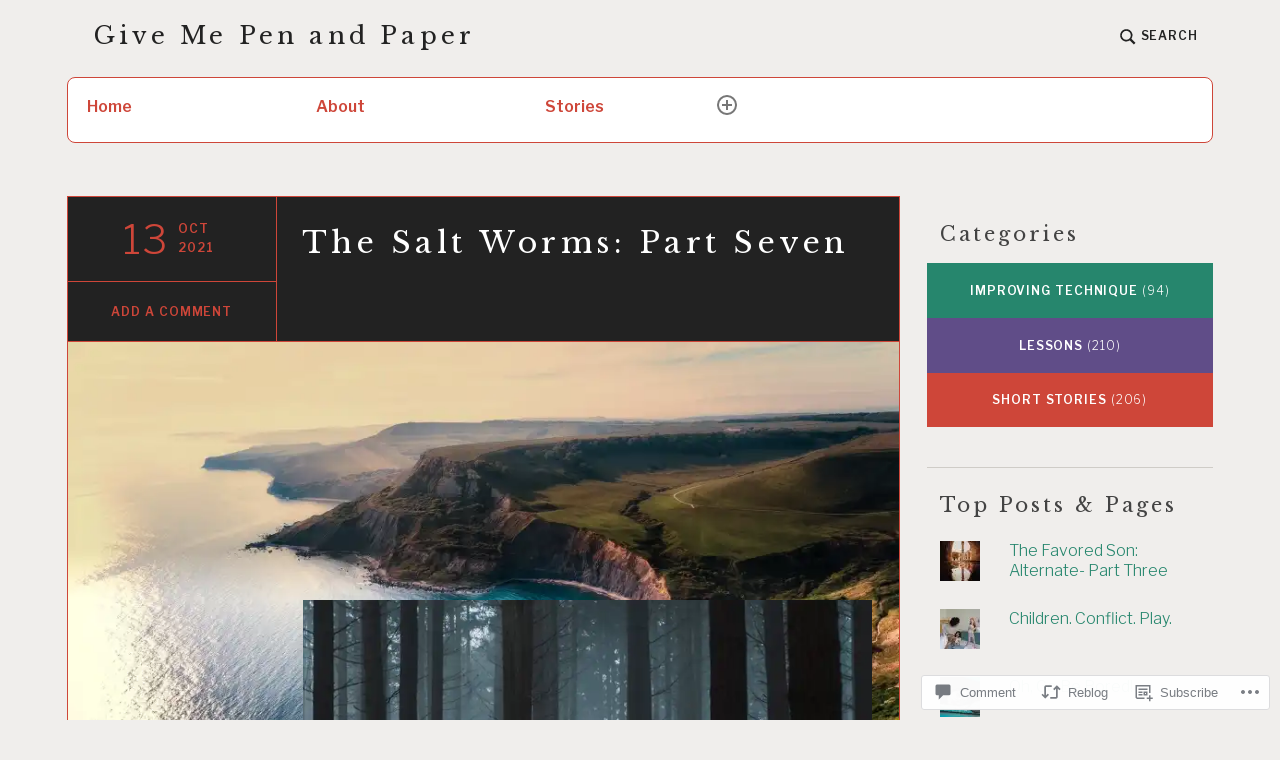

--- FILE ---
content_type: text/html; charset=UTF-8
request_url: https://givemepenandpaper.com/2021/10/13/the-salt-worms-part-seven/
body_size: 37774
content:
<!DOCTYPE html>
<html lang="en" class="no-js">
<head>
<meta charset="UTF-8">
<meta name="viewport" content="width=device-width, initial-scale=1">
<link rel="profile" href="http://gmpg.org/xfn/11">
<link rel="pingback" href="https://givemepenandpaper.com/xmlrpc.php">

<title>The Salt Worms: Part Seven &#8211; Give Me Pen and Paper</title>
<script type="text/javascript">
  WebFontConfig = {"google":{"families":["Libre+Baskerville:r:latin,latin-ext"]},"api_url":"https:\/\/fonts-api.wp.com\/css"};
  (function() {
    var wf = document.createElement('script');
    wf.src = '/wp-content/plugins/custom-fonts/js/webfont.js';
    wf.type = 'text/javascript';
    wf.async = 'true';
    var s = document.getElementsByTagName('script')[0];
    s.parentNode.insertBefore(wf, s);
	})();
</script><style id="jetpack-custom-fonts-css">.wf-active h1{font-style:normal;font-weight:400}.wf-active h1, .wf-active h2, .wf-active h3, .wf-active h4, .wf-active h5, .wf-active h6, .wf-active .single .hentry .entry-title{font-family:"Libre Baskerville",serif;font-style:normal;font-weight:400}.wf-active blockquote, .wf-active .testimonials .entry-content p{font-family:"Libre Baskerville",serif;font-style:normal;font-weight:400}.wf-active .site-branding .site-title, .wf-active .featured-content-inner .hentry .entry-title{font-family:"Libre Baskerville",serif;font-weight:400;font-style:normal}.wf-active .site-branding .site-title{font-style:normal;font-weight:400}</style>
<meta name='robots' content='max-image-preview:large' />
<script>document.documentElement.className = document.documentElement.className.replace("no-js","js");</script>

<!-- Async WordPress.com Remote Login -->
<script id="wpcom_remote_login_js">
var wpcom_remote_login_extra_auth = '';
function wpcom_remote_login_remove_dom_node_id( element_id ) {
	var dom_node = document.getElementById( element_id );
	if ( dom_node ) { dom_node.parentNode.removeChild( dom_node ); }
}
function wpcom_remote_login_remove_dom_node_classes( class_name ) {
	var dom_nodes = document.querySelectorAll( '.' + class_name );
	for ( var i = 0; i < dom_nodes.length; i++ ) {
		dom_nodes[ i ].parentNode.removeChild( dom_nodes[ i ] );
	}
}
function wpcom_remote_login_final_cleanup() {
	wpcom_remote_login_remove_dom_node_classes( "wpcom_remote_login_msg" );
	wpcom_remote_login_remove_dom_node_id( "wpcom_remote_login_key" );
	wpcom_remote_login_remove_dom_node_id( "wpcom_remote_login_validate" );
	wpcom_remote_login_remove_dom_node_id( "wpcom_remote_login_js" );
	wpcom_remote_login_remove_dom_node_id( "wpcom_request_access_iframe" );
	wpcom_remote_login_remove_dom_node_id( "wpcom_request_access_styles" );
}

// Watch for messages back from the remote login
window.addEventListener( "message", function( e ) {
	if ( e.origin === "https://r-login.wordpress.com" ) {
		var data = {};
		try {
			data = JSON.parse( e.data );
		} catch( e ) {
			wpcom_remote_login_final_cleanup();
			return;
		}

		if ( data.msg === 'LOGIN' ) {
			// Clean up the login check iframe
			wpcom_remote_login_remove_dom_node_id( "wpcom_remote_login_key" );

			var id_regex = new RegExp( /^[0-9]+$/ );
			var token_regex = new RegExp( /^.*|.*|.*$/ );
			if (
				token_regex.test( data.token )
				&& id_regex.test( data.wpcomid )
			) {
				// We have everything we need to ask for a login
				var script = document.createElement( "script" );
				script.setAttribute( "id", "wpcom_remote_login_validate" );
				script.src = '/remote-login.php?wpcom_remote_login=validate'
					+ '&wpcomid=' + data.wpcomid
					+ '&token=' + encodeURIComponent( data.token )
					+ '&host=' + window.location.protocol
					+ '//' + window.location.hostname
					+ '&postid=11479'
					+ '&is_singular=1';
				document.body.appendChild( script );
			}

			return;
		}

		// Safari ITP, not logged in, so redirect
		if ( data.msg === 'LOGIN-REDIRECT' ) {
			window.location = 'https://wordpress.com/log-in?redirect_to=' + window.location.href;
			return;
		}

		// Safari ITP, storage access failed, remove the request
		if ( data.msg === 'LOGIN-REMOVE' ) {
			var css_zap = 'html { -webkit-transition: margin-top 1s; transition: margin-top 1s; } /* 9001 */ html { margin-top: 0 !important; } * html body { margin-top: 0 !important; } @media screen and ( max-width: 782px ) { html { margin-top: 0 !important; } * html body { margin-top: 0 !important; } }';
			var style_zap = document.createElement( 'style' );
			style_zap.type = 'text/css';
			style_zap.appendChild( document.createTextNode( css_zap ) );
			document.body.appendChild( style_zap );

			var e = document.getElementById( 'wpcom_request_access_iframe' );
			e.parentNode.removeChild( e );

			document.cookie = 'wordpress_com_login_access=denied; path=/; max-age=31536000';

			return;
		}

		// Safari ITP
		if ( data.msg === 'REQUEST_ACCESS' ) {
			console.log( 'request access: safari' );

			// Check ITP iframe enable/disable knob
			if ( wpcom_remote_login_extra_auth !== 'safari_itp_iframe' ) {
				return;
			}

			// If we are in a "private window" there is no ITP.
			var private_window = false;
			try {
				var opendb = window.openDatabase( null, null, null, null );
			} catch( e ) {
				private_window = true;
			}

			if ( private_window ) {
				console.log( 'private window' );
				return;
			}

			var iframe = document.createElement( 'iframe' );
			iframe.id = 'wpcom_request_access_iframe';
			iframe.setAttribute( 'scrolling', 'no' );
			iframe.setAttribute( 'sandbox', 'allow-storage-access-by-user-activation allow-scripts allow-same-origin allow-top-navigation-by-user-activation' );
			iframe.src = 'https://r-login.wordpress.com/remote-login.php?wpcom_remote_login=request_access&origin=' + encodeURIComponent( data.origin ) + '&wpcomid=' + encodeURIComponent( data.wpcomid );

			var css = 'html { -webkit-transition: margin-top 1s; transition: margin-top 1s; } /* 9001 */ html { margin-top: 46px !important; } * html body { margin-top: 46px !important; } @media screen and ( max-width: 660px ) { html { margin-top: 71px !important; } * html body { margin-top: 71px !important; } #wpcom_request_access_iframe { display: block; height: 71px !important; } } #wpcom_request_access_iframe { border: 0px; height: 46px; position: fixed; top: 0; left: 0; width: 100%; min-width: 100%; z-index: 99999; background: #23282d; } ';

			var style = document.createElement( 'style' );
			style.type = 'text/css';
			style.id = 'wpcom_request_access_styles';
			style.appendChild( document.createTextNode( css ) );
			document.body.appendChild( style );

			document.body.appendChild( iframe );
		}

		if ( data.msg === 'DONE' ) {
			wpcom_remote_login_final_cleanup();
		}
	}
}, false );

// Inject the remote login iframe after the page has had a chance to load
// more critical resources
window.addEventListener( "DOMContentLoaded", function( e ) {
	var iframe = document.createElement( "iframe" );
	iframe.style.display = "none";
	iframe.setAttribute( "scrolling", "no" );
	iframe.setAttribute( "id", "wpcom_remote_login_key" );
	iframe.src = "https://r-login.wordpress.com/remote-login.php"
		+ "?wpcom_remote_login=key"
		+ "&origin=aHR0cHM6Ly9naXZlbWVwZW5hbmRwYXBlci5jb20%3D"
		+ "&wpcomid=145880887"
		+ "&time=" + Math.floor( Date.now() / 1000 );
	document.body.appendChild( iframe );
}, false );
</script>
<link rel='dns-prefetch' href='//s0.wp.com' />
<link rel='dns-prefetch' href='//widgets.wp.com' />
<link rel='dns-prefetch' href='//wordpress.com' />
<link rel='dns-prefetch' href='//fonts-api.wp.com' />
<link rel="alternate" type="application/rss+xml" title="Give Me Pen and Paper &raquo; Feed" href="https://givemepenandpaper.com/feed/" />
<link rel="alternate" type="application/rss+xml" title="Give Me Pen and Paper &raquo; Comments Feed" href="https://givemepenandpaper.com/comments/feed/" />
<link rel="alternate" type="application/rss+xml" title="Give Me Pen and Paper &raquo; The Salt Worms: Part Seven Comments Feed" href="https://givemepenandpaper.com/2021/10/13/the-salt-worms-part-seven/feed/" />
	<script type="text/javascript">
		/* <![CDATA[ */
		function addLoadEvent(func) {
			var oldonload = window.onload;
			if (typeof window.onload != 'function') {
				window.onload = func;
			} else {
				window.onload = function () {
					oldonload();
					func();
				}
			}
		}
		/* ]]> */
	</script>
	<link crossorigin='anonymous' rel='stylesheet' id='all-css-0-1' href='/wp-content/mu-plugins/likes/jetpack-likes.css?m=1743883414i&cssminify=yes' type='text/css' media='all' />
<style id='wp-emoji-styles-inline-css'>

	img.wp-smiley, img.emoji {
		display: inline !important;
		border: none !important;
		box-shadow: none !important;
		height: 1em !important;
		width: 1em !important;
		margin: 0 0.07em !important;
		vertical-align: -0.1em !important;
		background: none !important;
		padding: 0 !important;
	}
/*# sourceURL=wp-emoji-styles-inline-css */
</style>
<link crossorigin='anonymous' rel='stylesheet' id='all-css-2-1' href='/wp-content/plugins/gutenberg-core/v22.2.0/build/styles/block-library/style.css?m=1764855221i&cssminify=yes' type='text/css' media='all' />
<style id='wp-block-library-inline-css'>
.has-text-align-justify {
	text-align:justify;
}
.has-text-align-justify{text-align:justify;}

/*# sourceURL=wp-block-library-inline-css */
</style><style id='wp-block-buttons-inline-css'>
.wp-block-buttons{box-sizing:border-box}.wp-block-buttons.is-vertical{flex-direction:column}.wp-block-buttons.is-vertical>.wp-block-button:last-child{margin-bottom:0}.wp-block-buttons>.wp-block-button{display:inline-block;margin:0}.wp-block-buttons.is-content-justification-left{justify-content:flex-start}.wp-block-buttons.is-content-justification-left.is-vertical{align-items:flex-start}.wp-block-buttons.is-content-justification-center{justify-content:center}.wp-block-buttons.is-content-justification-center.is-vertical{align-items:center}.wp-block-buttons.is-content-justification-right{justify-content:flex-end}.wp-block-buttons.is-content-justification-right.is-vertical{align-items:flex-end}.wp-block-buttons.is-content-justification-space-between{justify-content:space-between}.wp-block-buttons.aligncenter{text-align:center}.wp-block-buttons:not(.is-content-justification-space-between,.is-content-justification-right,.is-content-justification-left,.is-content-justification-center) .wp-block-button.aligncenter{margin-left:auto;margin-right:auto;width:100%}.wp-block-buttons[style*=text-decoration] .wp-block-button,.wp-block-buttons[style*=text-decoration] .wp-block-button__link{text-decoration:inherit}.wp-block-buttons.has-custom-font-size .wp-block-button__link{font-size:inherit}.wp-block-buttons .wp-block-button__link{width:100%}.wp-block-button.aligncenter{text-align:center}
/*# sourceURL=/wp-content/plugins/gutenberg-core/v22.2.0/build/styles/block-library/buttons/style.css */
</style>
<style id='wp-block-paragraph-inline-css'>
.is-small-text{font-size:.875em}.is-regular-text{font-size:1em}.is-large-text{font-size:2.25em}.is-larger-text{font-size:3em}.has-drop-cap:not(:focus):first-letter{float:left;font-size:8.4em;font-style:normal;font-weight:100;line-height:.68;margin:.05em .1em 0 0;text-transform:uppercase}body.rtl .has-drop-cap:not(:focus):first-letter{float:none;margin-left:.1em}p.has-drop-cap.has-background{overflow:hidden}:root :where(p.has-background){padding:1.25em 2.375em}:where(p.has-text-color:not(.has-link-color)) a{color:inherit}p.has-text-align-left[style*="writing-mode:vertical-lr"],p.has-text-align-right[style*="writing-mode:vertical-rl"]{rotate:180deg}
/*# sourceURL=/wp-content/plugins/gutenberg-core/v22.2.0/build/styles/block-library/paragraph/style.css */
</style>
<style id='wp-block-separator-inline-css'>
@charset "UTF-8";.wp-block-separator{border:none;border-top:2px solid}:root :where(.wp-block-separator.is-style-dots){height:auto;line-height:1;text-align:center}:root :where(.wp-block-separator.is-style-dots):before{color:currentColor;content:"···";font-family:serif;font-size:1.5em;letter-spacing:2em;padding-left:2em}.wp-block-separator.is-style-dots{background:none!important;border:none!important}
/*# sourceURL=/wp-content/plugins/gutenberg-core/v22.2.0/build/styles/block-library/separator/style.css */
</style>
<link crossorigin='anonymous' rel='stylesheet' id='all-css-6-2' href='/wp-content/plugins/gutenberg-blocks/jetpack-layout-grid/style.css?m=1643200914i&cssminify=yes' type='text/css' media='all' />
<style id='wp-block-button-inline-css'>
.wp-block-button__link{align-content:center;box-sizing:border-box;cursor:pointer;display:inline-block;height:100%;text-align:center;word-break:break-word}.wp-block-button__link.aligncenter{text-align:center}.wp-block-button__link.alignright{text-align:right}:where(.wp-block-button__link){border-radius:9999px;box-shadow:none;padding:calc(.667em + 2px) calc(1.333em + 2px);text-decoration:none}.wp-block-button[style*=text-decoration] .wp-block-button__link{text-decoration:inherit}.wp-block-buttons>.wp-block-button.has-custom-width{max-width:none}.wp-block-buttons>.wp-block-button.has-custom-width .wp-block-button__link{width:100%}.wp-block-buttons>.wp-block-button.has-custom-font-size .wp-block-button__link{font-size:inherit}.wp-block-buttons>.wp-block-button.wp-block-button__width-25{width:calc(25% - var(--wp--style--block-gap, .5em)*.75)}.wp-block-buttons>.wp-block-button.wp-block-button__width-50{width:calc(50% - var(--wp--style--block-gap, .5em)*.5)}.wp-block-buttons>.wp-block-button.wp-block-button__width-75{width:calc(75% - var(--wp--style--block-gap, .5em)*.25)}.wp-block-buttons>.wp-block-button.wp-block-button__width-100{flex-basis:100%;width:100%}.wp-block-buttons.is-vertical>.wp-block-button.wp-block-button__width-25{width:25%}.wp-block-buttons.is-vertical>.wp-block-button.wp-block-button__width-50{width:50%}.wp-block-buttons.is-vertical>.wp-block-button.wp-block-button__width-75{width:75%}.wp-block-button.is-style-squared,.wp-block-button__link.wp-block-button.is-style-squared{border-radius:0}.wp-block-button.no-border-radius,.wp-block-button__link.no-border-radius{border-radius:0!important}:root :where(.wp-block-button .wp-block-button__link.is-style-outline),:root :where(.wp-block-button.is-style-outline>.wp-block-button__link){border:2px solid;padding:.667em 1.333em}:root :where(.wp-block-button .wp-block-button__link.is-style-outline:not(.has-text-color)),:root :where(.wp-block-button.is-style-outline>.wp-block-button__link:not(.has-text-color)){color:currentColor}:root :where(.wp-block-button .wp-block-button__link.is-style-outline:not(.has-background)),:root :where(.wp-block-button.is-style-outline>.wp-block-button__link:not(.has-background)){background-color:initial;background-image:none}
/*# sourceURL=/wp-content/plugins/gutenberg-core/v22.2.0/build/styles/block-library/button/style.css */
</style>
<style id='global-styles-inline-css'>
:root{--wp--preset--aspect-ratio--square: 1;--wp--preset--aspect-ratio--4-3: 4/3;--wp--preset--aspect-ratio--3-4: 3/4;--wp--preset--aspect-ratio--3-2: 3/2;--wp--preset--aspect-ratio--2-3: 2/3;--wp--preset--aspect-ratio--16-9: 16/9;--wp--preset--aspect-ratio--9-16: 9/16;--wp--preset--color--black: #000000;--wp--preset--color--cyan-bluish-gray: #abb8c3;--wp--preset--color--white: #fff;--wp--preset--color--pale-pink: #f78da7;--wp--preset--color--vivid-red: #cf2e2e;--wp--preset--color--luminous-vivid-orange: #ff6900;--wp--preset--color--luminous-vivid-amber: #fcb900;--wp--preset--color--light-green-cyan: #7bdcb5;--wp--preset--color--vivid-green-cyan: #00d084;--wp--preset--color--pale-cyan-blue: #8ed1fc;--wp--preset--color--vivid-cyan-blue: #0693e3;--wp--preset--color--vivid-purple: #9b51e0;--wp--preset--color--red: #ce4639;--wp--preset--color--green: #26866d;--wp--preset--color--purple: #8b66d6;--wp--preset--color--dark-gray: #222;--wp--preset--color--medium-gray: #777;--wp--preset--color--light-gray: #e1dfdc;--wp--preset--gradient--vivid-cyan-blue-to-vivid-purple: linear-gradient(135deg,rgb(6,147,227) 0%,rgb(155,81,224) 100%);--wp--preset--gradient--light-green-cyan-to-vivid-green-cyan: linear-gradient(135deg,rgb(122,220,180) 0%,rgb(0,208,130) 100%);--wp--preset--gradient--luminous-vivid-amber-to-luminous-vivid-orange: linear-gradient(135deg,rgb(252,185,0) 0%,rgb(255,105,0) 100%);--wp--preset--gradient--luminous-vivid-orange-to-vivid-red: linear-gradient(135deg,rgb(255,105,0) 0%,rgb(207,46,46) 100%);--wp--preset--gradient--very-light-gray-to-cyan-bluish-gray: linear-gradient(135deg,rgb(238,238,238) 0%,rgb(169,184,195) 100%);--wp--preset--gradient--cool-to-warm-spectrum: linear-gradient(135deg,rgb(74,234,220) 0%,rgb(151,120,209) 20%,rgb(207,42,186) 40%,rgb(238,44,130) 60%,rgb(251,105,98) 80%,rgb(254,248,76) 100%);--wp--preset--gradient--blush-light-purple: linear-gradient(135deg,rgb(255,206,236) 0%,rgb(152,150,240) 100%);--wp--preset--gradient--blush-bordeaux: linear-gradient(135deg,rgb(254,205,165) 0%,rgb(254,45,45) 50%,rgb(107,0,62) 100%);--wp--preset--gradient--luminous-dusk: linear-gradient(135deg,rgb(255,203,112) 0%,rgb(199,81,192) 50%,rgb(65,88,208) 100%);--wp--preset--gradient--pale-ocean: linear-gradient(135deg,rgb(255,245,203) 0%,rgb(182,227,212) 50%,rgb(51,167,181) 100%);--wp--preset--gradient--electric-grass: linear-gradient(135deg,rgb(202,248,128) 0%,rgb(113,206,126) 100%);--wp--preset--gradient--midnight: linear-gradient(135deg,rgb(2,3,129) 0%,rgb(40,116,252) 100%);--wp--preset--font-size--small: 13px;--wp--preset--font-size--medium: 20px;--wp--preset--font-size--large: 36px;--wp--preset--font-size--x-large: 42px;--wp--preset--font-family--albert-sans: 'Albert Sans', sans-serif;--wp--preset--font-family--alegreya: Alegreya, serif;--wp--preset--font-family--arvo: Arvo, serif;--wp--preset--font-family--bodoni-moda: 'Bodoni Moda', serif;--wp--preset--font-family--bricolage-grotesque: 'Bricolage Grotesque', sans-serif;--wp--preset--font-family--cabin: Cabin, sans-serif;--wp--preset--font-family--chivo: Chivo, sans-serif;--wp--preset--font-family--commissioner: Commissioner, sans-serif;--wp--preset--font-family--cormorant: Cormorant, serif;--wp--preset--font-family--courier-prime: 'Courier Prime', monospace;--wp--preset--font-family--crimson-pro: 'Crimson Pro', serif;--wp--preset--font-family--dm-mono: 'DM Mono', monospace;--wp--preset--font-family--dm-sans: 'DM Sans', sans-serif;--wp--preset--font-family--dm-serif-display: 'DM Serif Display', serif;--wp--preset--font-family--domine: Domine, serif;--wp--preset--font-family--eb-garamond: 'EB Garamond', serif;--wp--preset--font-family--epilogue: Epilogue, sans-serif;--wp--preset--font-family--fahkwang: Fahkwang, sans-serif;--wp--preset--font-family--figtree: Figtree, sans-serif;--wp--preset--font-family--fira-sans: 'Fira Sans', sans-serif;--wp--preset--font-family--fjalla-one: 'Fjalla One', sans-serif;--wp--preset--font-family--fraunces: Fraunces, serif;--wp--preset--font-family--gabarito: Gabarito, system-ui;--wp--preset--font-family--ibm-plex-mono: 'IBM Plex Mono', monospace;--wp--preset--font-family--ibm-plex-sans: 'IBM Plex Sans', sans-serif;--wp--preset--font-family--ibarra-real-nova: 'Ibarra Real Nova', serif;--wp--preset--font-family--instrument-serif: 'Instrument Serif', serif;--wp--preset--font-family--inter: Inter, sans-serif;--wp--preset--font-family--josefin-sans: 'Josefin Sans', sans-serif;--wp--preset--font-family--jost: Jost, sans-serif;--wp--preset--font-family--libre-baskerville: 'Libre Baskerville', serif;--wp--preset--font-family--libre-franklin: 'Libre Franklin', sans-serif;--wp--preset--font-family--literata: Literata, serif;--wp--preset--font-family--lora: Lora, serif;--wp--preset--font-family--merriweather: Merriweather, serif;--wp--preset--font-family--montserrat: Montserrat, sans-serif;--wp--preset--font-family--newsreader: Newsreader, serif;--wp--preset--font-family--noto-sans-mono: 'Noto Sans Mono', sans-serif;--wp--preset--font-family--nunito: Nunito, sans-serif;--wp--preset--font-family--open-sans: 'Open Sans', sans-serif;--wp--preset--font-family--overpass: Overpass, sans-serif;--wp--preset--font-family--pt-serif: 'PT Serif', serif;--wp--preset--font-family--petrona: Petrona, serif;--wp--preset--font-family--piazzolla: Piazzolla, serif;--wp--preset--font-family--playfair-display: 'Playfair Display', serif;--wp--preset--font-family--plus-jakarta-sans: 'Plus Jakarta Sans', sans-serif;--wp--preset--font-family--poppins: Poppins, sans-serif;--wp--preset--font-family--raleway: Raleway, sans-serif;--wp--preset--font-family--roboto: Roboto, sans-serif;--wp--preset--font-family--roboto-slab: 'Roboto Slab', serif;--wp--preset--font-family--rubik: Rubik, sans-serif;--wp--preset--font-family--rufina: Rufina, serif;--wp--preset--font-family--sora: Sora, sans-serif;--wp--preset--font-family--source-sans-3: 'Source Sans 3', sans-serif;--wp--preset--font-family--source-serif-4: 'Source Serif 4', serif;--wp--preset--font-family--space-mono: 'Space Mono', monospace;--wp--preset--font-family--syne: Syne, sans-serif;--wp--preset--font-family--texturina: Texturina, serif;--wp--preset--font-family--urbanist: Urbanist, sans-serif;--wp--preset--font-family--work-sans: 'Work Sans', sans-serif;--wp--preset--spacing--20: 0.44rem;--wp--preset--spacing--30: 0.67rem;--wp--preset--spacing--40: 1rem;--wp--preset--spacing--50: 1.5rem;--wp--preset--spacing--60: 2.25rem;--wp--preset--spacing--70: 3.38rem;--wp--preset--spacing--80: 5.06rem;--wp--preset--shadow--natural: 6px 6px 9px rgba(0, 0, 0, 0.2);--wp--preset--shadow--deep: 12px 12px 50px rgba(0, 0, 0, 0.4);--wp--preset--shadow--sharp: 6px 6px 0px rgba(0, 0, 0, 0.2);--wp--preset--shadow--outlined: 6px 6px 0px -3px rgb(255, 255, 255), 6px 6px rgb(0, 0, 0);--wp--preset--shadow--crisp: 6px 6px 0px rgb(0, 0, 0);}:where(.is-layout-flex){gap: 0.5em;}:where(.is-layout-grid){gap: 0.5em;}body .is-layout-flex{display: flex;}.is-layout-flex{flex-wrap: wrap;align-items: center;}.is-layout-flex > :is(*, div){margin: 0;}body .is-layout-grid{display: grid;}.is-layout-grid > :is(*, div){margin: 0;}:where(.wp-block-columns.is-layout-flex){gap: 2em;}:where(.wp-block-columns.is-layout-grid){gap: 2em;}:where(.wp-block-post-template.is-layout-flex){gap: 1.25em;}:where(.wp-block-post-template.is-layout-grid){gap: 1.25em;}.has-black-color{color: var(--wp--preset--color--black) !important;}.has-cyan-bluish-gray-color{color: var(--wp--preset--color--cyan-bluish-gray) !important;}.has-white-color{color: var(--wp--preset--color--white) !important;}.has-pale-pink-color{color: var(--wp--preset--color--pale-pink) !important;}.has-vivid-red-color{color: var(--wp--preset--color--vivid-red) !important;}.has-luminous-vivid-orange-color{color: var(--wp--preset--color--luminous-vivid-orange) !important;}.has-luminous-vivid-amber-color{color: var(--wp--preset--color--luminous-vivid-amber) !important;}.has-light-green-cyan-color{color: var(--wp--preset--color--light-green-cyan) !important;}.has-vivid-green-cyan-color{color: var(--wp--preset--color--vivid-green-cyan) !important;}.has-pale-cyan-blue-color{color: var(--wp--preset--color--pale-cyan-blue) !important;}.has-vivid-cyan-blue-color{color: var(--wp--preset--color--vivid-cyan-blue) !important;}.has-vivid-purple-color{color: var(--wp--preset--color--vivid-purple) !important;}.has-black-background-color{background-color: var(--wp--preset--color--black) !important;}.has-cyan-bluish-gray-background-color{background-color: var(--wp--preset--color--cyan-bluish-gray) !important;}.has-white-background-color{background-color: var(--wp--preset--color--white) !important;}.has-pale-pink-background-color{background-color: var(--wp--preset--color--pale-pink) !important;}.has-vivid-red-background-color{background-color: var(--wp--preset--color--vivid-red) !important;}.has-luminous-vivid-orange-background-color{background-color: var(--wp--preset--color--luminous-vivid-orange) !important;}.has-luminous-vivid-amber-background-color{background-color: var(--wp--preset--color--luminous-vivid-amber) !important;}.has-light-green-cyan-background-color{background-color: var(--wp--preset--color--light-green-cyan) !important;}.has-vivid-green-cyan-background-color{background-color: var(--wp--preset--color--vivid-green-cyan) !important;}.has-pale-cyan-blue-background-color{background-color: var(--wp--preset--color--pale-cyan-blue) !important;}.has-vivid-cyan-blue-background-color{background-color: var(--wp--preset--color--vivid-cyan-blue) !important;}.has-vivid-purple-background-color{background-color: var(--wp--preset--color--vivid-purple) !important;}.has-black-border-color{border-color: var(--wp--preset--color--black) !important;}.has-cyan-bluish-gray-border-color{border-color: var(--wp--preset--color--cyan-bluish-gray) !important;}.has-white-border-color{border-color: var(--wp--preset--color--white) !important;}.has-pale-pink-border-color{border-color: var(--wp--preset--color--pale-pink) !important;}.has-vivid-red-border-color{border-color: var(--wp--preset--color--vivid-red) !important;}.has-luminous-vivid-orange-border-color{border-color: var(--wp--preset--color--luminous-vivid-orange) !important;}.has-luminous-vivid-amber-border-color{border-color: var(--wp--preset--color--luminous-vivid-amber) !important;}.has-light-green-cyan-border-color{border-color: var(--wp--preset--color--light-green-cyan) !important;}.has-vivid-green-cyan-border-color{border-color: var(--wp--preset--color--vivid-green-cyan) !important;}.has-pale-cyan-blue-border-color{border-color: var(--wp--preset--color--pale-cyan-blue) !important;}.has-vivid-cyan-blue-border-color{border-color: var(--wp--preset--color--vivid-cyan-blue) !important;}.has-vivid-purple-border-color{border-color: var(--wp--preset--color--vivid-purple) !important;}.has-vivid-cyan-blue-to-vivid-purple-gradient-background{background: var(--wp--preset--gradient--vivid-cyan-blue-to-vivid-purple) !important;}.has-light-green-cyan-to-vivid-green-cyan-gradient-background{background: var(--wp--preset--gradient--light-green-cyan-to-vivid-green-cyan) !important;}.has-luminous-vivid-amber-to-luminous-vivid-orange-gradient-background{background: var(--wp--preset--gradient--luminous-vivid-amber-to-luminous-vivid-orange) !important;}.has-luminous-vivid-orange-to-vivid-red-gradient-background{background: var(--wp--preset--gradient--luminous-vivid-orange-to-vivid-red) !important;}.has-very-light-gray-to-cyan-bluish-gray-gradient-background{background: var(--wp--preset--gradient--very-light-gray-to-cyan-bluish-gray) !important;}.has-cool-to-warm-spectrum-gradient-background{background: var(--wp--preset--gradient--cool-to-warm-spectrum) !important;}.has-blush-light-purple-gradient-background{background: var(--wp--preset--gradient--blush-light-purple) !important;}.has-blush-bordeaux-gradient-background{background: var(--wp--preset--gradient--blush-bordeaux) !important;}.has-luminous-dusk-gradient-background{background: var(--wp--preset--gradient--luminous-dusk) !important;}.has-pale-ocean-gradient-background{background: var(--wp--preset--gradient--pale-ocean) !important;}.has-electric-grass-gradient-background{background: var(--wp--preset--gradient--electric-grass) !important;}.has-midnight-gradient-background{background: var(--wp--preset--gradient--midnight) !important;}.has-small-font-size{font-size: var(--wp--preset--font-size--small) !important;}.has-medium-font-size{font-size: var(--wp--preset--font-size--medium) !important;}.has-large-font-size{font-size: var(--wp--preset--font-size--large) !important;}.has-x-large-font-size{font-size: var(--wp--preset--font-size--x-large) !important;}.has-albert-sans-font-family{font-family: var(--wp--preset--font-family--albert-sans) !important;}.has-alegreya-font-family{font-family: var(--wp--preset--font-family--alegreya) !important;}.has-arvo-font-family{font-family: var(--wp--preset--font-family--arvo) !important;}.has-bodoni-moda-font-family{font-family: var(--wp--preset--font-family--bodoni-moda) !important;}.has-bricolage-grotesque-font-family{font-family: var(--wp--preset--font-family--bricolage-grotesque) !important;}.has-cabin-font-family{font-family: var(--wp--preset--font-family--cabin) !important;}.has-chivo-font-family{font-family: var(--wp--preset--font-family--chivo) !important;}.has-commissioner-font-family{font-family: var(--wp--preset--font-family--commissioner) !important;}.has-cormorant-font-family{font-family: var(--wp--preset--font-family--cormorant) !important;}.has-courier-prime-font-family{font-family: var(--wp--preset--font-family--courier-prime) !important;}.has-crimson-pro-font-family{font-family: var(--wp--preset--font-family--crimson-pro) !important;}.has-dm-mono-font-family{font-family: var(--wp--preset--font-family--dm-mono) !important;}.has-dm-sans-font-family{font-family: var(--wp--preset--font-family--dm-sans) !important;}.has-dm-serif-display-font-family{font-family: var(--wp--preset--font-family--dm-serif-display) !important;}.has-domine-font-family{font-family: var(--wp--preset--font-family--domine) !important;}.has-eb-garamond-font-family{font-family: var(--wp--preset--font-family--eb-garamond) !important;}.has-epilogue-font-family{font-family: var(--wp--preset--font-family--epilogue) !important;}.has-fahkwang-font-family{font-family: var(--wp--preset--font-family--fahkwang) !important;}.has-figtree-font-family{font-family: var(--wp--preset--font-family--figtree) !important;}.has-fira-sans-font-family{font-family: var(--wp--preset--font-family--fira-sans) !important;}.has-fjalla-one-font-family{font-family: var(--wp--preset--font-family--fjalla-one) !important;}.has-fraunces-font-family{font-family: var(--wp--preset--font-family--fraunces) !important;}.has-gabarito-font-family{font-family: var(--wp--preset--font-family--gabarito) !important;}.has-ibm-plex-mono-font-family{font-family: var(--wp--preset--font-family--ibm-plex-mono) !important;}.has-ibm-plex-sans-font-family{font-family: var(--wp--preset--font-family--ibm-plex-sans) !important;}.has-ibarra-real-nova-font-family{font-family: var(--wp--preset--font-family--ibarra-real-nova) !important;}.has-instrument-serif-font-family{font-family: var(--wp--preset--font-family--instrument-serif) !important;}.has-inter-font-family{font-family: var(--wp--preset--font-family--inter) !important;}.has-josefin-sans-font-family{font-family: var(--wp--preset--font-family--josefin-sans) !important;}.has-jost-font-family{font-family: var(--wp--preset--font-family--jost) !important;}.has-libre-baskerville-font-family{font-family: var(--wp--preset--font-family--libre-baskerville) !important;}.has-libre-franklin-font-family{font-family: var(--wp--preset--font-family--libre-franklin) !important;}.has-literata-font-family{font-family: var(--wp--preset--font-family--literata) !important;}.has-lora-font-family{font-family: var(--wp--preset--font-family--lora) !important;}.has-merriweather-font-family{font-family: var(--wp--preset--font-family--merriweather) !important;}.has-montserrat-font-family{font-family: var(--wp--preset--font-family--montserrat) !important;}.has-newsreader-font-family{font-family: var(--wp--preset--font-family--newsreader) !important;}.has-noto-sans-mono-font-family{font-family: var(--wp--preset--font-family--noto-sans-mono) !important;}.has-nunito-font-family{font-family: var(--wp--preset--font-family--nunito) !important;}.has-open-sans-font-family{font-family: var(--wp--preset--font-family--open-sans) !important;}.has-overpass-font-family{font-family: var(--wp--preset--font-family--overpass) !important;}.has-pt-serif-font-family{font-family: var(--wp--preset--font-family--pt-serif) !important;}.has-petrona-font-family{font-family: var(--wp--preset--font-family--petrona) !important;}.has-piazzolla-font-family{font-family: var(--wp--preset--font-family--piazzolla) !important;}.has-playfair-display-font-family{font-family: var(--wp--preset--font-family--playfair-display) !important;}.has-plus-jakarta-sans-font-family{font-family: var(--wp--preset--font-family--plus-jakarta-sans) !important;}.has-poppins-font-family{font-family: var(--wp--preset--font-family--poppins) !important;}.has-raleway-font-family{font-family: var(--wp--preset--font-family--raleway) !important;}.has-roboto-font-family{font-family: var(--wp--preset--font-family--roboto) !important;}.has-roboto-slab-font-family{font-family: var(--wp--preset--font-family--roboto-slab) !important;}.has-rubik-font-family{font-family: var(--wp--preset--font-family--rubik) !important;}.has-rufina-font-family{font-family: var(--wp--preset--font-family--rufina) !important;}.has-sora-font-family{font-family: var(--wp--preset--font-family--sora) !important;}.has-source-sans-3-font-family{font-family: var(--wp--preset--font-family--source-sans-3) !important;}.has-source-serif-4-font-family{font-family: var(--wp--preset--font-family--source-serif-4) !important;}.has-space-mono-font-family{font-family: var(--wp--preset--font-family--space-mono) !important;}.has-syne-font-family{font-family: var(--wp--preset--font-family--syne) !important;}.has-texturina-font-family{font-family: var(--wp--preset--font-family--texturina) !important;}.has-urbanist-font-family{font-family: var(--wp--preset--font-family--urbanist) !important;}.has-work-sans-font-family{font-family: var(--wp--preset--font-family--work-sans) !important;}
/*# sourceURL=global-styles-inline-css */
</style>

<style id='classic-theme-styles-inline-css'>
/*! This file is auto-generated */
.wp-block-button__link{color:#fff;background-color:#32373c;border-radius:9999px;box-shadow:none;text-decoration:none;padding:calc(.667em + 2px) calc(1.333em + 2px);font-size:1.125em}.wp-block-file__button{background:#32373c;color:#fff;text-decoration:none}
/*# sourceURL=/wp-includes/css/classic-themes.min.css */
</style>
<link crossorigin='anonymous' rel='stylesheet' id='all-css-4-1' href='/_static/??-eJx9jl0KAjEMhC9kNrsi6ot4FGm7QatNW5p0xdvbRfxBwZdAZuabBK8ZXIpKUTGHevRR0CUbkrsILrth2w0gnnMgKDR1Kxy96CsBordAnRNZ4EcRV3h3FWo6Z6Nzgmn0hgJxi/3DrrkxYG0uJAJtsq8Memqg/OPOpNm4CzTpUfEwkFOKT/MwURxTQVM1sVH17gdDKQ5t9WHEiYptp5s4/yzf+/zMnnfDZt33y83Qb893kB9+HA==&cssminify=yes' type='text/css' media='all' />
<link rel='stylesheet' id='verbum-gutenberg-css-css' href='https://widgets.wp.com/verbum-block-editor/block-editor.css?ver=1738686361' media='all' />
<link crossorigin='anonymous' rel='stylesheet' id='all-css-6-1' href='/_static/??/wp-content/mu-plugins/comment-likes/css/comment-likes.css,/i/noticons/noticons.css?m=1436783281j&cssminify=yes' type='text/css' media='all' />
<link rel='stylesheet' id='textbook-libre-franklin-css' href='//fonts-api.wp.com/css?family=Libre+Franklin%3A300%2C500%2C600%2C300italic%2C600italic&#038;subset=latin,latin-ext' media='all' />
<link rel='stylesheet' id='textbook-playfair-display-css' href='//fonts-api.wp.com/css?family=Playfair+Display%3A400i&#038;subset=latin,latin-ext' media='all' />
<link rel='stylesheet' id='textbook-playfair-display-sc-css' href='//fonts-api.wp.com/css?family=Playfair+Display+SC%3A700&#038;subset=latin,latin-ext' media='all' />
<link crossorigin='anonymous' rel='stylesheet' id='all-css-12-1' href='/_static/??-eJyFjEEKwjAQRS9knIqFuCmeJQljjE0yoTOhenvTbqQU7O4/eO/DXJSjLJgF5IkJGUq1IPgWSzQCyyfi2TGf4MA0zCgMTQUbyY28q1JVJVYfMsOEzfFt+jX44b/II6n2bCRQ3oB6RBOmJb2n4aJ7fe36W6dfX31jUkE=&cssminify=yes' type='text/css' media='all' />
<style id='jetpack-global-styles-frontend-style-inline-css'>
:root { --font-headings: unset; --font-base: unset; --font-headings-default: -apple-system,BlinkMacSystemFont,"Segoe UI",Roboto,Oxygen-Sans,Ubuntu,Cantarell,"Helvetica Neue",sans-serif; --font-base-default: -apple-system,BlinkMacSystemFont,"Segoe UI",Roboto,Oxygen-Sans,Ubuntu,Cantarell,"Helvetica Neue",sans-serif;}
/*# sourceURL=jetpack-global-styles-frontend-style-inline-css */
</style>
<link crossorigin='anonymous' rel='stylesheet' id='all-css-14-1' href='/_static/??-eJyNjcEKwjAQRH/IuFRT6kX8FNkmS5K6yQY3Qfx7bfEiXrwM82B4A49qnJRGpUHupnIPqSgs1Cq624chi6zhO5OCRryTR++fW00l7J3qDv43XVNxoOISsmEJol/wY2uR8vs3WggsM/I6uOTzMI3Hw8lOg11eUT1JKA==&cssminify=yes' type='text/css' media='all' />
<script type="text/javascript" id="wpcom-actionbar-placeholder-js-extra">
/* <![CDATA[ */
var actionbardata = {"siteID":"145880887","postID":"11479","siteURL":"https://givemepenandpaper.com","xhrURL":"https://givemepenandpaper.com/wp-admin/admin-ajax.php","nonce":"538b1bcb63","isLoggedIn":"","statusMessage":"","subsEmailDefault":"instantly","proxyScriptUrl":"https://s0.wp.com/wp-content/js/wpcom-proxy-request.js?m=1513050504i&amp;ver=20211021","shortlink":"https://wp.me/p9S6hx-2Z9","i18n":{"followedText":"New posts from this site will now appear in your \u003Ca href=\"https://wordpress.com/reader\"\u003EReader\u003C/a\u003E","foldBar":"Collapse this bar","unfoldBar":"Expand this bar","shortLinkCopied":"Shortlink copied to clipboard."}};
//# sourceURL=wpcom-actionbar-placeholder-js-extra
/* ]]> */
</script>
<script type="text/javascript" id="jetpack-mu-wpcom-settings-js-before">
/* <![CDATA[ */
var JETPACK_MU_WPCOM_SETTINGS = {"assetsUrl":"https://s0.wp.com/wp-content/mu-plugins/jetpack-mu-wpcom-plugin/moon/jetpack_vendor/automattic/jetpack-mu-wpcom/src/build/"};
//# sourceURL=jetpack-mu-wpcom-settings-js-before
/* ]]> */
</script>
<script crossorigin='anonymous' type='text/javascript'  src='/_static/??-eJzTLy/QTc7PK0nNK9HPKtYvyinRLSjKr6jUyyrW0QfKZeYl55SmpBaDJLMKS1OLKqGUXm5mHkFFurmZ6UWJJalQxfa5tobmRgamxgZmFpZZACbyLJI='></script>
<script type="text/javascript" id="rlt-proxy-js-after">
/* <![CDATA[ */
	rltInitialize( {"token":null,"iframeOrigins":["https:\/\/widgets.wp.com"]} );
//# sourceURL=rlt-proxy-js-after
/* ]]> */
</script>
<link rel="EditURI" type="application/rsd+xml" title="RSD" href="https://givemepaperandpen.wordpress.com/xmlrpc.php?rsd" />
<meta name="generator" content="WordPress.com" />
<link rel="canonical" href="https://givemepenandpaper.com/2021/10/13/the-salt-worms-part-seven/" />
<link rel='shortlink' href='https://wp.me/p9S6hx-2Z9' />
<link rel="alternate" type="application/json+oembed" href="https://public-api.wordpress.com/oembed/?format=json&amp;url=https%3A%2F%2Fgivemepenandpaper.com%2F2021%2F10%2F13%2Fthe-salt-worms-part-seven%2F&amp;for=wpcom-auto-discovery" /><link rel="alternate" type="application/xml+oembed" href="https://public-api.wordpress.com/oembed/?format=xml&amp;url=https%3A%2F%2Fgivemepenandpaper.com%2F2021%2F10%2F13%2Fthe-salt-worms-part-seven%2F&amp;for=wpcom-auto-discovery" />
<!-- Jetpack Open Graph Tags -->
<meta property="og:type" content="article" />
<meta property="og:title" content="The Salt Worms: Part Seven" />
<meta property="og:url" content="https://givemepenandpaper.com/2021/10/13/the-salt-worms-part-seven/" />
<meta property="og:description" content="&#8220;Hey, come back here,&#8221; Manny had said. &#8220;What?&#8221; Nathan asked. &#8220;We need to talk.&#8221; &#8220;Can it wait.&#8221; A long pause. &#8220;No.&#8221; Samuel Iverson shifted…" />
<meta property="article:published_time" content="2021-10-13T16:32:15+00:00" />
<meta property="article:modified_time" content="2021-12-31T04:26:24+00:00" />
<meta property="og:site_name" content="Give Me Pen and Paper" />
<meta property="og:image" content="https://i0.wp.com/givemepenandpaper.com/wp-content/uploads/2021/10/pexels-photo-462162.jpeg?fit=1200%2C674&#038;ssl=1" />
<meta property="og:image:width" content="1200" />
<meta property="og:image:height" content="674" />
<meta property="og:image:alt" content="" />
<meta property="og:locale" content="en_US" />
<meta property="article:publisher" content="https://www.facebook.com/WordPresscom" />
<meta name="twitter:text:title" content="The Salt Worms: Part Seven" />
<meta name="twitter:image" content="https://i0.wp.com/givemepenandpaper.com/wp-content/uploads/2021/10/pexels-photo-462162.jpeg?fit=1200%2C674&#038;ssl=1&#038;w=640" />
<meta name="twitter:card" content="summary_large_image" />

<!-- End Jetpack Open Graph Tags -->
<link rel="search" type="application/opensearchdescription+xml" href="https://givemepenandpaper.com/osd.xml" title="Give Me Pen and Paper" />
<link rel="search" type="application/opensearchdescription+xml" href="https://s1.wp.com/opensearch.xml" title="WordPress.com" />
<meta name="description" content="&quot;Hey, come back here,&quot; Manny had said. &quot;What?&quot; Nathan asked. &quot;We need to talk.&quot; &quot;Can it wait.&quot; A long pause. &quot;No.&quot; Samuel Iverson shifted in his chair, interrupting Nathan&#039;s memory. &quot;So...&quot; Samuel stroked his chin thoughtfully. &quot;Anything else?&quot; &quot;Not really,&quot; Nathan shrugged. &quot;There were more dangers and challenges, of course, but by that point I&hellip;" />
<link rel="icon" href="https://givemepenandpaper.com/wp-content/uploads/2018/04/cropped-paperandpen.png?w=32" sizes="32x32" />
<link rel="icon" href="https://givemepenandpaper.com/wp-content/uploads/2018/04/cropped-paperandpen.png?w=192" sizes="192x192" />
<link rel="apple-touch-icon" href="https://givemepenandpaper.com/wp-content/uploads/2018/04/cropped-paperandpen.png?w=180" />
<meta name="msapplication-TileImage" content="https://givemepenandpaper.com/wp-content/uploads/2018/04/cropped-paperandpen.png?w=270" />
<link crossorigin='anonymous' rel='stylesheet' id='all-css-0-3' href='/_static/??-eJyFjtsKwjAQRH/IuFQr9UX8FGk3S0ibZEN30+Dfa72AIOjTwBzmMFCzQU5KSSEWk0NxPgmMpLnHydyrmpHjC0BkTm94WShZnqEvyrFX9fg1A5kRhuKDhURVHmwIjJOs4UxmUTGLp/qPb1FkA7/Pfn6MbEsggeqtIxVQzk8biF4DrbpzPDXdYb87tl3TjjfpHGQR&cssminify=yes' type='text/css' media='all' />
<style id='jetpack-block-donations-inline-css'>
.wp-block-jetpack-donations .donations__container{border:1px solid #ccc}.wp-block-jetpack-donations .donations__nav{border-bottom:1px solid #ccc;display:flex}.wp-block-jetpack-donations .donations__nav-item{background:#fff;border-inline-start:1px solid #ccc;color:#1e1e1e;cursor:pointer;display:inline-block;flex:1;font-size:16px;font-weight:700;padding:12px;text-align:center}@media(min-width:600px){.wp-block-jetpack-donations .donations__nav-item{padding:16px 24px}}.wp-block-jetpack-donations .donations__nav-item:first-child{border-inline-start:none}.wp-block-jetpack-donations .donations__nav-item.is-active{background:#1e1e1e;color:#fff;cursor:default}.wp-block-jetpack-donations .donations__content{padding:16px}@media(min-width:600px){.wp-block-jetpack-donations .donations__content{padding:32px}}.wp-block-jetpack-donations .donations__content h4,.wp-block-jetpack-donations .donations__content p{margin:0 0 16px}@media(min-width:600px){.wp-block-jetpack-donations .donations__content h4,.wp-block-jetpack-donations .donations__content p{margin:0 0 24px}}.wp-block-jetpack-donations .donations__amounts{display:flex;flex-wrap:wrap;margin-bottom:16px}@media(min-width:600px){.wp-block-jetpack-donations .donations__amounts{margin:0 0 24px}}.wp-block-jetpack-donations .donations__amount{background-color:#fff;border:1px solid #ccc;color:#1e1e1e;display:inline-block;font-size:16px;font-weight:600;margin-inline-end:8px;margin-bottom:8px;padding:16px 24px;white-space:nowrap}.wp-block-jetpack-donations .donations__amount.has-error{box-shadow:0 0 0 1px #fff,0 0 0 3px #cc1818;outline:2px solid #0000;outline-offset:-2px}.wp-block-jetpack-donations .donations__custom-amount .donations__amount-value{margin-inline-start:4px;min-width:60px}.wp-block-jetpack-donations .donations__separator{margin-bottom:16px;margin-top:16px}@media(min-width:600px){.wp-block-jetpack-donations .donations__separator{margin-bottom:32px;margin-top:32px}}.wp-block-jetpack-donations .donations__donate-button,.wp-block-jetpack-donations .donations__donate-button-wrapper{margin:0}@keyframes jetpack-memberships_button__spinner-animation{to{transform:rotate(1turn)}}.jetpack-memberships-spinner{display:none;height:1em;margin:0 0 0 5px;width:1em}.jetpack-memberships-spinner svg{height:100%;margin-bottom:-2px;width:100%}.jetpack-memberships-spinner-rotating{animation:jetpack-memberships_button__spinner-animation .75s linear infinite;transform-origin:center}.is-loading .jetpack-memberships-spinner{display:inline-block}body.jetpack-memberships-modal-open{overflow:hidden}dialog.jetpack-memberships-modal{opacity:1}dialog.jetpack-memberships-modal,dialog.jetpack-memberships-modal iframe{background:#0000;border:0;bottom:0;box-shadow:none;height:100%;left:0;margin:0;padding:0;position:fixed;right:0;top:0;width:100%}dialog.jetpack-memberships-modal::backdrop{background-color:#000;opacity:.7;transition:opacity .2s ease-out}dialog.jetpack-memberships-modal.is-loading,dialog.jetpack-memberships-modal.is-loading::backdrop{opacity:0}@keyframes spinner{0%{transform:rotate(0deg)}to{transform:rotate(1turn)}}.wp-block-jetpack-donations .donations__container:not(.loaded){height:200px;position:relative;width:100%}.wp-block-jetpack-donations .donations__container:not(.loaded) *{display:none}.wp-block-jetpack-donations .donations__container:not(.loaded):before{background-color:#949494;border-radius:100%;content:"";height:16px;inset-inline-start:50%;opacity:.7;position:absolute;top:50%;transform:translate(-50%,-50%);width:16px}.wp-block-jetpack-donations .donations__container:not(.loaded):after{animation:spinner 1s linear infinite;background-color:#fff;border-radius:100%;content:"";height:3.5555555556px;inset-inline-start:50%;margin-inline-start:-5.3333333333px;margin-top:-5.3333333333px;position:absolute;top:50%;transform-origin:5.3333333333px 5.3333333333px;width:3.5555555556px}.wp-block-jetpack-donations .donations__tab.is-annual .donations__monthly-item,.wp-block-jetpack-donations .donations__tab.is-annual .donations__one-time-item,.wp-block-jetpack-donations .donations__tab.is-monthly .donations__annual-item,.wp-block-jetpack-donations .donations__tab.is-monthly .donations__one-time-item,.wp-block-jetpack-donations .donations__tab.is-one-time .donations__annual-item,.wp-block-jetpack-donations .donations__tab.is-one-time .donations__monthly-item{display:none}.wp-block-jetpack-donations .donations__amount{cursor:pointer}.wp-block-jetpack-donations .donations__amount.is-selected{box-shadow:0 0 0 1px #fff,0 0 0 3px #3858e9;outline:2px solid #0000;outline-offset:-2px}.wp-block-jetpack-donations .donations__custom-amount{cursor:text}.wp-block-jetpack-donations .donations__custom-amount .donations__amount-value{display:inline-block;text-align:start;white-space:pre-wrap}.wp-block-jetpack-donations .donations__custom-amount .donations__amount-value:empty:after{color:#ccc;content:attr(data-empty-text)}.wp-block-jetpack-donations .donations__custom-amount .donations__amount-value:focus{outline:none}.wp-block-jetpack-donations .donations__donate-button.is-disabled{opacity:.2;pointer-events:none}
/*# sourceURL=/wp-content/mu-plugins/jetpack-plugin/moon/_inc/blocks/donations/view.css?minify=false */
</style>
<style id='jetpack-block-button-inline-css'>
.amp-wp-article .wp-block-jetpack-button{color:#fff}.wp-block-jetpack-button{height:fit-content;margin:0;max-width:100%;width:fit-content}.wp-block-jetpack-button.aligncenter,.wp-block-jetpack-button.alignleft,.wp-block-jetpack-button.alignright{display:block}.wp-block-jetpack-button.aligncenter{margin-left:auto;margin-right:auto}.wp-block-jetpack-button.alignleft{margin-right:auto}.wp-block-jetpack-button.alignright{margin-left:auto}.wp-block-jetpack-button.is-style-outline>.wp-block-button__link{background-color:#0000;border:1px solid;color:currentColor}:where(.wp-block-jetpack-button:not(.is-style-outline) button){border:none}.wp-block-jetpack-button .spinner{display:none;fill:currentColor}.wp-block-jetpack-button .spinner svg{display:block}.wp-block-jetpack-button .is-submitting .spinner{display:inline}.wp-block-jetpack-button .is-visually-hidden{clip:rect(0 0 0 0);clip-path:inset(50%);height:1px;overflow:hidden;position:absolute;white-space:nowrap;width:1px}.wp-block-jetpack-button .disable-spinner .spinner{display:none}
/*# sourceURL=/wp-content/mu-plugins/jetpack-plugin/moon/_inc/blocks/button/view.css?minify=false */
</style>
<link crossorigin='anonymous' rel='stylesheet' id='all-css-4-3' href='/wp-content/mu-plugins/jetpack-plugin/moon/jetpack_vendor/automattic/jetpack-forms/dist/contact-form/css/grunion.css?m=1767022976i&cssminify=yes' type='text/css' media='all' />
</head>

<body class="wp-singular post-template-default single single-post postid-11479 single-format-standard wp-embed-responsive wp-theme-pubtextbook customizer-styles-applied jetpack-reblog-enabled">
<div id="page" class="site">
	<a class="skip-link screen-reader-text" href="#content">Skip to content</a>

	<header id="masthead" class="site-header" role="banner">

				<div class="header-wrap">

			
			<div class="site-branding">

							<p class="site-title"><a href="https://givemepenandpaper.com/" rel="home">Give Me Pen and Paper</a></p>
			
			
			</div><!-- .site-branding -->

			<div class="search-toggle">
				<a href="#search-container" class="search-toggle-link" aria-expanded="false" aria-controls="search-container">
					<svg version="1.1" id="search-open" xmlns="http://www.w3.org/2000/svg" xmlns:xlink="http://www.w3.org/1999/xlink" x="0px" y="0px" viewBox="0 0 16 16" enable-background="new 0 0 16 16" xml:space="preserve">
						<path d="M14.7,13.3L11,9.6c0.6-0.9,1-2,1-3.1C12,3.5,9.5,1,6.5,1S1,3.5,1,6.5S3.5,12,6.5,12c1.2,0,2.2-0.4,3.1-1l3.7,3.7L14.7,13.3z M2.5,6.5c0-2.2,1.8-4,4-4s4,1.8,4,4s-1.8,4-4,4S2.5,8.7,2.5,6.5z"/>
					</svg>
					<span>Search</span>
				</a>
			</div>

			
		</div><!-- .header-wrap -->
		<nav id="site-navigation" class="main-navigation" role="navigation">
	<button class="menu-toggle" aria-controls="header-menu" aria-expanded="false">Menu</button>
	<div class="menu-primary-container"><ul id="header-menu" class="menu"><li id="menu-item-6" class="menu-item menu-item-type-custom menu-item-object-custom menu-item-6"><a href="/">Home</a></li>
<li id="menu-item-35" class="menu-item menu-item-type-post_type menu-item-object-page menu-item-35"><a href="https://givemepenandpaper.com/about/">About</a></li>
<li id="menu-item-159" class="menu-item menu-item-type-post_type menu-item-object-page menu-item-has-children menu-item-159"><a href="https://givemepenandpaper.com/collections/">Stories</a>
<ul class="sub-menu">
	<li id="menu-item-14316" class="menu-item menu-item-type-post_type menu-item-object-page menu-item-has-children menu-item-14316"><a href="https://givemepenandpaper.com/year-1/">2018</a>
	<ul class="sub-menu">
		<li id="menu-item-14317" class="menu-item menu-item-type-post_type menu-item-object-page menu-item-14317"><a href="https://givemepenandpaper.com/collections/the-wedding-scenes/">The Wedding Scenes</a></li>
		<li id="menu-item-14318" class="menu-item menu-item-type-post_type menu-item-object-page menu-item-14318"><a href="https://givemepenandpaper.com/collections/to-the-great-infinite/">To the Great Infinite</a></li>
		<li id="menu-item-14319" class="menu-item menu-item-type-post_type menu-item-object-page menu-item-14319"><a href="https://givemepenandpaper.com/collections/imposed-will/">Imposed Will</a></li>
		<li id="menu-item-14320" class="menu-item menu-item-type-post_type menu-item-object-page menu-item-14320"><a href="https://givemepenandpaper.com/collections/phillip-the-mouse/">Phillip the Mouse</a></li>
		<li id="menu-item-14321" class="menu-item menu-item-type-post_type menu-item-object-page menu-item-14321"><a href="https://givemepenandpaper.com/collections/free-cleaning-service/">Free Cleaning Service</a></li>
		<li id="menu-item-14322" class="menu-item menu-item-type-post_type menu-item-object-page menu-item-14322"><a href="https://givemepenandpaper.com/collections/sculpting-light/">Sculpting Light</a></li>
		<li id="menu-item-14323" class="menu-item menu-item-type-post_type menu-item-object-page menu-item-14323"><a href="https://givemepenandpaper.com/collections/deep-forest/">Deep Forest</a></li>
		<li id="menu-item-14324" class="menu-item menu-item-type-post_type menu-item-object-page menu-item-14324"><a href="https://givemepenandpaper.com/collections/tico-the-jester/">Tico the Jester</a></li>
		<li id="menu-item-14325" class="menu-item menu-item-type-post_type menu-item-object-page menu-item-14325"><a href="https://givemepenandpaper.com/collections/celestials/">Celestials</a></li>
		<li id="menu-item-14326" class="menu-item menu-item-type-post_type menu-item-object-page menu-item-14326"><a href="https://givemepenandpaper.com/collections/revelate/">Revelate</a></li>
		<li id="menu-item-14327" class="menu-item menu-item-type-post_type menu-item-object-page menu-item-14327"><a href="https://givemepenandpaper.com/collections/the-wolf-in-the-room/">The Wolf in the Room</a></li>
		<li id="menu-item-14328" class="menu-item menu-item-type-post_type menu-item-object-page menu-item-14328"><a href="https://givemepenandpaper.com/collections/in-stars-and-stones/">In Stars and Stones</a></li>
		<li id="menu-item-14329" class="menu-item menu-item-type-post_type menu-item-object-page menu-item-14329"><a href="https://givemepenandpaper.com/collections/the-basketball-in-the-water/">The Basketball in the Water</a></li>
		<li id="menu-item-14330" class="menu-item menu-item-type-post_type menu-item-object-page menu-item-14330"><a href="https://givemepenandpaper.com/collections/revenger-of-blood/">Revenger of Blood</a></li>
		<li id="menu-item-14331" class="menu-item menu-item-type-post_type menu-item-object-page menu-item-14331"><a href="https://givemepenandpaper.com/collections/the-noble/">The Noble</a></li>
		<li id="menu-item-14332" class="menu-item menu-item-type-post_type menu-item-object-page menu-item-14332"><a href="https://givemepenandpaper.com/collections/the-last-grasshopper/">The Last Grasshopper</a></li>
		<li id="menu-item-14333" class="menu-item menu-item-type-post_type menu-item-object-page menu-item-14333"><a href="https://givemepenandpaper.com/collections/cursed/">Cursed</a></li>
		<li id="menu-item-14334" class="menu-item menu-item-type-post_type menu-item-object-page menu-item-14334"><a href="https://givemepenandpaper.com/collections/a-minute-at-a-time/">A Minute at a Time</a></li>
		<li id="menu-item-14335" class="menu-item menu-item-type-post_type menu-item-object-page menu-item-14335"><a href="https://givemepenandpaper.com/collections/gifts-from-daniel-bronn-and-jerry/">Gifts from Daniel Bronn&#8230;and Jerry</a></li>
	</ul>
</li>
	<li id="menu-item-14336" class="menu-item menu-item-type-post_type menu-item-object-page menu-item-has-children menu-item-14336"><a href="https://givemepenandpaper.com/2019-2/">2019</a>
	<ul class="sub-menu">
		<li id="menu-item-14337" class="menu-item menu-item-type-post_type menu-item-object-page menu-item-14337"><a href="https://givemepenandpaper.com/collections/with-the-beast/">With the Beast</a></li>
		<li id="menu-item-14338" class="menu-item menu-item-type-post_type menu-item-object-page menu-item-14338"><a href="https://givemepenandpaper.com/collections/the-heart-of-something-wild/">The Heart of Something Wild</a></li>
		<li id="menu-item-14339" class="menu-item menu-item-type-post_type menu-item-object-page menu-item-14339"><a href="https://givemepenandpaper.com/collections/glimmer/">Glimmer</a></li>
		<li id="menu-item-14340" class="menu-item menu-item-type-post_type menu-item-object-page menu-item-14340"><a href="https://givemepenandpaper.com/collections/phisherman/">Phisherman</a></li>
		<li id="menu-item-14341" class="menu-item menu-item-type-post_type menu-item-object-page menu-item-14341"><a href="https://givemepenandpaper.com/collections/the-sweet-bay-tree/">The Sweet Bay Tree</a></li>
		<li id="menu-item-14342" class="menu-item menu-item-type-post_type menu-item-object-page menu-item-14342"><a href="https://givemepenandpaper.com/collections/three-variations-on-a-theme/">Three Variations on a Theme</a></li>
		<li id="menu-item-14343" class="menu-item menu-item-type-post_type menu-item-object-page menu-item-14343"><a href="https://givemepenandpaper.com/collections/network-down/">Network Down</a></li>
		<li id="menu-item-14344" class="menu-item menu-item-type-post_type menu-item-object-page menu-item-14344"><a href="https://givemepenandpaper.com/collections/washed-ashore/">Washed Ashore</a></li>
		<li id="menu-item-14345" class="menu-item menu-item-type-post_type menu-item-object-page menu-item-14345"><a href="https://givemepenandpaper.com/collections/power-suit-racing/">Power Suit Racing</a></li>
		<li id="menu-item-14346" class="menu-item menu-item-type-post_type menu-item-object-page menu-item-14346"><a href="https://givemepenandpaper.com/collections/the-storm/">The Storm</a></li>
		<li id="menu-item-14347" class="menu-item menu-item-type-post_type menu-item-object-page menu-item-14347"><a href="https://givemepenandpaper.com/collections/the-anther-child/">The Anther-Child</a></li>
		<li id="menu-item-14348" class="menu-item menu-item-type-post_type menu-item-object-page menu-item-14348"><a href="https://givemepenandpaper.com/collections/harold-and-caroline/">Harold and Caroline</a></li>
		<li id="menu-item-14349" class="menu-item menu-item-type-post_type menu-item-object-page menu-item-14349"><a href="https://givemepenandpaper.com/collections/i-hated-you-jimmy/">I Hated You, Jimmy</a></li>
		<li id="menu-item-14350" class="menu-item menu-item-type-post_type menu-item-object-page menu-item-14350"><a href="https://givemepenandpaper.com/collections/does-what-he-must/">Does What He Must</a></li>
		<li id="menu-item-14351" class="menu-item menu-item-type-post_type menu-item-object-page menu-item-14351"><a href="https://givemepenandpaper.com/collections/the-death-of-simon-bowie/">The Death of Simon Bowie</a></li>
		<li id="menu-item-14352" class="menu-item menu-item-type-post_type menu-item-object-page menu-item-14352"><a href="https://givemepenandpaper.com/collections/instructions-not-included/">Instructions Not Included</a></li>
		<li id="menu-item-14353" class="menu-item menu-item-type-post_type menu-item-object-page menu-item-14353"><a href="https://givemepenandpaper.com/collections/cael-darkness-and-light/">Cael: Darkness and Light</a></li>
		<li id="menu-item-14354" class="menu-item menu-item-type-post_type menu-item-object-page menu-item-14354"><a href="https://givemepenandpaper.com/collections/once-among-the-clouds/">Once Among the Clouds</a></li>
		<li id="menu-item-14355" class="menu-item menu-item-type-post_type menu-item-object-page menu-item-14355"><a href="https://givemepenandpaper.com/collections/hello-world/">Hello, World</a></li>
		<li id="menu-item-14356" class="menu-item menu-item-type-post_type menu-item-object-page menu-item-14356"><a href="https://givemepenandpaper.com/collections/shade/">Shade</a></li>
		<li id="menu-item-14357" class="menu-item menu-item-type-post_type menu-item-object-page menu-item-14357"><a href="https://givemepenandpaper.com/collections/the-last-duty/">The Last Duty</a></li>
		<li id="menu-item-14358" class="menu-item menu-item-type-post_type menu-item-object-page menu-item-14358"><a href="https://givemepenandpaper.com/collections/the-toymaker/">The Toymaker</a></li>
	</ul>
</li>
	<li id="menu-item-14359" class="menu-item menu-item-type-post_type menu-item-object-page menu-item-has-children menu-item-14359"><a href="https://givemepenandpaper.com/2020-2/">2020</a>
	<ul class="sub-menu">
		<li id="menu-item-14360" class="menu-item menu-item-type-post_type menu-item-object-page menu-item-14360"><a href="https://givemepenandpaper.com/collections/its-tough-to-be-a-god/">It&#8217;s Tough to Be a God</a></li>
		<li id="menu-item-14361" class="menu-item menu-item-type-post_type menu-item-object-page menu-item-14361"><a href="https://givemepenandpaper.com/collections/the-soldiers-last-sleep/">The Soldier&#8217;s Last Sleep</a></li>
		<li id="menu-item-14362" class="menu-item menu-item-type-post_type menu-item-object-page menu-item-14362"><a href="https://givemepenandpaper.com/collections/the-cruelty-of-king-baltath/">The Cruelty of King Bal&#8217;Tath</a></li>
		<li id="menu-item-14363" class="menu-item menu-item-type-post_type menu-item-object-page menu-item-14363"><a href="https://givemepenandpaper.com/collections/washed-down-the-river/">Washed Down the River</a></li>
		<li id="menu-item-14364" class="menu-item menu-item-type-post_type menu-item-object-page menu-item-14364"><a href="https://givemepenandpaper.com/collections/slow-and-easy-then-sudden/">Slow and Easy, Then Sudden</a></li>
		<li id="menu-item-14365" class="menu-item menu-item-type-post_type menu-item-object-page menu-item-14365"><a href="https://givemepenandpaper.com/collections/raise-the-black-sun/">Raise the Black Sun</a></li>
		<li id="menu-item-14366" class="menu-item menu-item-type-post_type menu-item-object-page menu-item-14366"><a href="https://givemepenandpaper.com/collections/boat-of-three/">Boat of Three</a></li>
		<li id="menu-item-14367" class="menu-item menu-item-type-post_type menu-item-object-page menu-item-14367"><a href="https://givemepenandpaper.com/collections/the-changed-dog/">The Changed Dog</a></li>
		<li id="menu-item-14368" class="menu-item menu-item-type-post_type menu-item-object-page menu-item-14368"><a href="https://givemepenandpaper.com/collections/the-favored-son/">The Favored Son</a></li>
	</ul>
</li>
	<li id="menu-item-14369" class="menu-item menu-item-type-post_type menu-item-object-page menu-item-has-children menu-item-14369"><a href="https://givemepenandpaper.com/2021-2/">2021</a>
	<ul class="sub-menu">
		<li id="menu-item-14370" class="menu-item menu-item-type-post_type menu-item-object-page menu-item-14370"><a href="https://givemepenandpaper.com/collections/the-favored-son-alternate/">The Favored Son: Alternate</a></li>
		<li id="menu-item-14371" class="menu-item menu-item-type-post_type menu-item-object-page menu-item-14371"><a href="https://givemepenandpaper.com/collections/the-time-travel-situation/">The Time Travel Situation</a></li>
		<li id="menu-item-14372" class="menu-item menu-item-type-post_type menu-item-object-page menu-item-14372"><a href="https://givemepenandpaper.com/collections/the-punctured-football/">The Punctured Football</a></li>
		<li id="menu-item-14373" class="menu-item menu-item-type-post_type menu-item-object-page menu-item-14373"><a href="https://givemepenandpaper.com/collections/covalent/">Covalent</a></li>
		<li id="menu-item-14374" class="menu-item menu-item-type-post_type menu-item-object-page menu-item-14374"><a href="https://givemepenandpaper.com/collections/secrets-in-the-mountain/">Secrets in the Mountain</a></li>
		<li id="menu-item-14392" class="menu-item menu-item-type-post_type menu-item-object-page menu-item-14392"><a href="https://givemepenandpaper.com/collections/the-salt-worms/">The Salt Worms</a></li>
	</ul>
</li>
	<li id="menu-item-14835" class="menu-item menu-item-type-post_type menu-item-object-page menu-item-has-children menu-item-14835"><a href="https://givemepenandpaper.com/2022-2/">2022</a>
	<ul class="sub-menu">
		<li id="menu-item-14836" class="menu-item menu-item-type-post_type menu-item-object-page menu-item-14836"><a href="https://givemepenandpaper.com/collections/the-long-walk-to-alquoran/">The Long Walk to Alquoran</a></li>
		<li id="menu-item-15112" class="menu-item menu-item-type-post_type menu-item-object-page menu-item-15112"><a href="https://givemepenandpaper.com/collections/a-talk-in-a-car/">A Talk in a Car</a></li>
		<li id="menu-item-15744" class="menu-item menu-item-type-post_type menu-item-object-page menu-item-15744"><a href="https://givemepenandpaper.com/collections/hunt-of-the-others/">Hunt of the Others</a></li>
		<li id="menu-item-16099" class="menu-item menu-item-type-post_type menu-item-object-page menu-item-16099"><a href="https://givemepenandpaper.com/collections/the-late-letter/">The Late Letter</a></li>
		<li id="menu-item-16326" class="menu-item menu-item-type-post_type menu-item-object-page menu-item-16326"><a href="https://givemepenandpaper.com/collections/the-tangible-dark/">The Tangible Dark</a></li>
	</ul>
</li>
</ul>
</li>
</ul></div>
	<div id="search-container" class="search-box-wrapper">
		<div class="search-box">
			<form role="search" method="get" class="search-form" action="https://givemepenandpaper.com/">
				<label>
					<span class="screen-reader-text">Search for:</span>
					<input type="search" class="search-field" placeholder="Search &hellip;" value="" name="s" />
				</label>
				<input type="submit" class="search-submit" value="Search" />
			</form>		</div>
	</div>
</nav><!-- #site-navigation -->
	</header><!-- .site-header -->

	
	<div id="content" class="site-content">
	<div id="primary" class="content-area">
		<main id="main" class="site-main" role="main">

		
<article id="post-11479" class="post-11479 post type-post status-publish format-standard has-post-thumbnail hentry category-short-stories tag-danger tag-disagreement tag-plan tag-poison tag-post-apocalyptic tag-risk tag-story tag-writing">
	<header class="entry-header">
		<h1 class="entry-title"><span>The Salt Worms: Part Seven</span></h1>					<div class="entry-meta">
			<a href="https://givemepenandpaper.com/2021/10/13/the-salt-worms-part-seven/" rel="bookmark" class="posted-on"><time class="entry-date published" datetime="2021-10-13T10:32:15-06:00"><span class="day">13</span><span class="month-year">Oct 2021</span></time><time class="updated" datetime="2021-12-30T21:26:24-07:00">30 Dec 2021</time></a><hr class="meta-sep" /><a href="https://givemepenandpaper.com/2021/10/13/the-salt-worms-part-seven/#respond" class="comments-link" >Add a comment</a>		</div><!-- .entry-meta -->			</header>

			<div class="post-thumbnail">
			<a href="https://givemepenandpaper.com/2021/10/13/the-salt-worms-part-seven/">
				<img width="900" height="506" src="https://givemepenandpaper.com/wp-content/uploads/2021/10/pexels-photo-462162.jpeg" class="attachment-full size-full wp-post-image" alt="" decoding="async" srcset="https://givemepenandpaper.com/wp-content/uploads/2021/10/pexels-photo-462162.jpeg?w=900&amp;h=506 900w, https://givemepenandpaper.com/wp-content/uploads/2021/10/pexels-photo-462162.jpeg?w=1800&amp;h=1011 1800w, https://givemepenandpaper.com/wp-content/uploads/2021/10/pexels-photo-462162.jpeg?w=150&amp;h=84 150w, https://givemepenandpaper.com/wp-content/uploads/2021/10/pexels-photo-462162.jpeg?w=300&amp;h=169 300w, https://givemepenandpaper.com/wp-content/uploads/2021/10/pexels-photo-462162.jpeg?w=768&amp;h=431 768w, https://givemepenandpaper.com/wp-content/uploads/2021/10/pexels-photo-462162.jpeg?w=1024&amp;h=575 1024w, https://givemepenandpaper.com/wp-content/uploads/2021/10/pexels-photo-462162.jpeg?w=1440&amp;h=809 1440w" sizes="(max-width: 900px) 100vw, 900px" data-attachment-id="11697" data-permalink="https://givemepenandpaper.com/2021/10/13/the-salt-worms-part-seven/pexels-photo-462162/" data-orig-file="https://givemepenandpaper.com/wp-content/uploads/2021/10/pexels-photo-462162.jpeg" data-orig-size="1880,1056" data-comments-opened="1" data-image-meta="{&quot;aperture&quot;:&quot;0&quot;,&quot;credit&quot;:&quot;&quot;,&quot;camera&quot;:&quot;&quot;,&quot;caption&quot;:&quot;&quot;,&quot;created_timestamp&quot;:&quot;0&quot;,&quot;copyright&quot;:&quot;&quot;,&quot;focal_length&quot;:&quot;0&quot;,&quot;iso&quot;:&quot;0&quot;,&quot;shutter_speed&quot;:&quot;0&quot;,&quot;title&quot;:&quot;&quot;,&quot;orientation&quot;:&quot;0&quot;}" data-image-title="green hill near body of water" data-image-description="" data-image-caption="&lt;p&gt;Photo by Pixabay on &lt;a href=&quot;https://www.pexels.com/photo/green-hill-near-body-of-water-462162/&quot; rel=&quot;nofollow&quot;&gt;Pexels.com&lt;/a&gt;&lt;/p&gt;
" data-medium-file="https://givemepenandpaper.com/wp-content/uploads/2021/10/pexels-photo-462162.jpeg?w=300" data-large-file="https://givemepenandpaper.com/wp-content/uploads/2021/10/pexels-photo-462162.jpeg?w=900" />			</a>
		</div>
	
	<div class="entry-content">
			<div
		class="wp-block-newspack-blocks-homepage-articles  wpnbha show-image image-alignbehind ts-3 is-3 is-landscape  has-text-align-left"
		style=""
		>
					<style id="newspack-blocks-inline-css" type="text/css">		.wp-block-newspack-blocks-homepage-articles article .entry-title {
			font-size: 1.2em;
		}
		.wp-block-newspack-blocks-homepage-articles .entry-meta {
			display: flex;
			flex-wrap: wrap;
			align-items: center;
			margin-top: 0.5em;
		}
		.wp-block-newspack-blocks-homepage-articles article .entry-meta {
			font-size: 0.8em;
		}
		.wp-block-newspack-blocks-homepage-articles article .avatar {
			height: 25px;
			width: 25px;
		}
		.wp-block-newspack-blocks-homepage-articles .post-thumbnail{
			margin: 0;
			margin-bottom: 0.25em;
		}
		.wp-block-newspack-blocks-homepage-articles .post-thumbnail img {
			height: auto;
			width: 100%;
		}
		.wp-block-newspack-blocks-homepage-articles .post-thumbnail figcaption {
			margin-bottom: 0.5em;
		}
		.wp-block-newspack-blocks-homepage-articles p {
			margin: 0.5em 0;
		}

		.wpnbha.ts-3 .entry-title{font-size: 1em}.wpnbha.ts-3 article .newspack-post-subtitle, .wpnbha.ts-3 article .entry-wrapper p, .wpnbha.ts-3 article .entry-wrapper .more-link, .wpnbha.ts-3 article .entry-meta {font-size: 0.8em;}	</style>
				<div data-posts data-current-post-id="11479">
							<h2 class="article-section-title">
					<span>Previous Chapter</span>
				</h2>
						
	<article data-post-id="11375"
		class="tag-danger tag-device tag-journey tag-lie tag-post-apocalyptic tag-secret tag-story tag-writing category-short-stories type-post post-has-image"
				style="min-height: 0vh; padding-top: 0vh;"
				>
							<figure class="post-thumbnail">
								<a href="https://givemepenandpaper.com/2021/10/06/the-salt-worms-part-six/" rel="bookmark" tabindex="-1" aria-hidden="true">
												<img width="800" height="600" src="https://givemepenandpaper.com/wp-content/uploads/2021/10/pexels-photo-5976404.jpeg?w=800&amp;h=600&amp;crop=1" class="attachment-newspack-article-block-landscape-medium size-newspack-article-block-landscape-medium wp-post-image" alt="The Salt Worms: Part Six" decoding="async" data-hero-candidate="1" srcset="https://givemepenandpaper.com/wp-content/uploads/2021/10/pexels-photo-5976404.jpeg?w=800&amp;h=600&amp;crop=1 800w, https://givemepenandpaper.com/wp-content/uploads/2021/10/pexels-photo-5976404.jpeg?w=150&amp;h=112&amp;crop=1 150w, https://givemepenandpaper.com/wp-content/uploads/2021/10/pexels-photo-5976404.jpeg?w=300&amp;h=225&amp;crop=1 300w, https://givemepenandpaper.com/wp-content/uploads/2021/10/pexels-photo-5976404.jpeg?w=768&amp;h=576&amp;crop=1 768w" sizes="(max-width: 800px) 100vw, 800px" data-attachment-id="11599" data-permalink="https://givemepenandpaper.com/2021/10/06/the-salt-worms-part-six/pexels-photo-5976404/" data-orig-file="https://givemepenandpaper.com/wp-content/uploads/2021/10/pexels-photo-5976404.jpeg" data-orig-size="867,1300" data-comments-opened="1" data-image-meta="{&quot;aperture&quot;:&quot;0&quot;,&quot;credit&quot;:&quot;&quot;,&quot;camera&quot;:&quot;&quot;,&quot;caption&quot;:&quot;&quot;,&quot;created_timestamp&quot;:&quot;0&quot;,&quot;copyright&quot;:&quot;&quot;,&quot;focal_length&quot;:&quot;0&quot;,&quot;iso&quot;:&quot;0&quot;,&quot;shutter_speed&quot;:&quot;0&quot;,&quot;title&quot;:&quot;&quot;,&quot;orientation&quot;:&quot;0&quot;}" data-image-title="dry leafless trees in foggy woodland" data-image-description="" data-image-caption="&lt;p&gt;Photo by Luca Paul  Dross on &lt;a href=&quot;https://www.pexels.com/photo/dry-leafless-trees-in-foggy-woodland-5976404/&quot; rel=&quot;nofollow&quot;&gt;Pexels.com&lt;/a&gt;&lt;/p&gt;
" data-medium-file="https://givemepenandpaper.com/wp-content/uploads/2021/10/pexels-photo-5976404.jpeg?w=200" data-large-file="https://givemepenandpaper.com/wp-content/uploads/2021/10/pexels-photo-5976404.jpeg?w=683" />												</a>
				
							</figure><!-- .featured-image -->
		
		<div class="entry-wrapper">
			<h3 class="entry-title"><a href="https://givemepenandpaper.com/2021/10/06/the-salt-worms-part-six/" rel="bookmark">The Salt Worms: Part Six</a></h3>								</div><!-- .entry-wrapper -->
	</article>

				</div>
		
	</div>
	


<hr class="wp-block-separator has-text-color has-background has-black-background-color has-black-color is-style-wide" />



<p>&#8220;Hey, come back here,&#8221; Manny had said.</p>



<p>&#8220;What?&#8221; Nathan asked.</p>



<p>&#8220;We need to talk.&#8221;</p>



<p>&#8220;Can it wait.&#8221;</p>



<p>A long pause.</p>



<p>&#8220;No.&#8221;</p>



<p> Samuel Iverson shifted in his chair, interrupting Nathan&#8217;s memory.</p>



<p>&#8220;So&#8230;&#8221; Samuel stroked his chin thoughtfully. &#8220;Anything else?&#8221;</p>



<p>&#8220;Not really,&#8221; Nathan shrugged. &#8220;There were more dangers and challenges, of course, but by that point I knew I had a system that worked. It brought me all the way to you on the fringe of civilization, and it will bring me through my next steps as well.&#8221;</p>



<p>&#8220;Which are what exactly? What is your plan to deal with the worm here?&#8221;</p>



<p>&#8220;It&#8217;s very simple&#8230;and it requires nothing from you. I will go out onto the salt flats on my own. I will find the sand striker worm&#8217;s nest and light it on fire. When the sand striker worm comes I will already have the poison pellets ready in hand.&#8221;</p>



<p>&#8220;What? And just throw them in?!&#8221;</p>



<p>&#8220;No,&#8221; Nathan shook his head. &#8220;That would leave too much to chance. What if I missed? What if it didn&#8217;t ingest them?&#8221;</p>



<p>&#8220;What then?&#8221;</p>



<p>Nathan simply stared back intensely.</p>



<p>&#8220;You don&#8217;t mean&#8230;&#8221;</p>



<p>Nathan nodded.</p>



<p>&#8220;You&#8217;ll let it <em>eat you</em>?!&#8221;</p>



<p>&#8220;At that point, face-to-face with a worm, there&#8217;d already be no way of getting out alive. You know that. And I am prepared to do what I must.&#8221;</p>



<p>Many of the people in the room shook their heads in disbelief.</p>



<p>&#8220;The rest of you will simply have to wait for the worm to die. Take whatever precautions you need to stay safe during its final days.&#8221;</p>



<p>&#8220;You won&#8217;t even survive long enough to find its nest!&#8221; the older lady down the table exclaimed.</p>



<p>&#8220;This won&#8217;t be the first worm field that I&#8217;ve had to cross! But in the event that the worm did find me prematurely, so what? I&#8217;ll still be prepared to meet it, and when it&#8217;s gone it&#8217;ll be a small thing for you to take care of the eggs.&#8221;</p>



<p>Samuel Iverson shifted around in his seat, trying to find the words to express his discomfort with the idea.</p>



<p>&#8220;It&#8217;s&#8211;it&#8217;s just too much,&#8221; he finally concluded. &#8220;This whole plan, coming out of the blue like this, with so much that could go wrong. You asking us to go along with it is just too much.&#8221;</p>



<p>&#8220;As I said, all the burden is on me. If I fail then I die and life continues the same as ever for you. Of course I do understand that this is a lot to digest, anyway. I&#8217;m sure you&#8217;ll need a day or two to think about it&#8211;&#8220;</p>



<p>&#8220;He doesn&#8217;t even know if those pellets work,&#8221; the elderly woman sided with Samuel. &#8220;They&#8217;ve never actually been tested.&#8221;</p>



<p>&#8220;What if the worm realizes its been attacked and decides to take us out?&#8221; another member of the council added.</p>



<p>&#8220;Besides,&#8221; Doctor Hogue chimed in, &#8220;even if it did succeed, what would we really gain? I mean of course I&#8217;d love to remove the threat of that monster breathing down our necks every day, but I don&#8217;t see how doing that is worth all of the associated risk.&#8221;</p>



<p>&#8220;You don&#8217;t see how it&#8217;s worth the risk?!&#8221; Nathan couldn&#8217;t believe what he was hearing. &#8220;Don&#8217;t you see, the reason why I&#8217;m doing this isn&#8217;t just so you can live here more comfortably, it&#8217;s so you can finally get away from here!&#8221;</p>



<p>Everyone in the room gave him a curious look, as if they hadn&#8217;t even considered that possibility.</p>



<p>&#8220;You mean you didn&#8217;t get that was the reason I came <em>here</em> specifically?! With the radiation zones pressing in from the north and the spawning grounds to the south, everyone in the nation is bottlenecked by this one Bonneville worm&#8217;s nest. If that one cork could be popped every surviving American might have a chance to make it to the coast!&#8221;</p>



<p>&#8220;Oh,&#8221; Samuel said softly. &#8220;So that&#8217;s the plan.&#8221;</p>



<p>&#8220;Well of course that&#8217;s the plan! You&#8217;re the remnants of the Coast-Seekers company, aren&#8217;t you?&#8221;</p>



<p>&#8220;Yes.&#8221;</p>



<p>&#8220;And your objective was to reach the California coast and set sail for New Zealand, correct?&#8221;</p>



<p>&#8220;Well, New Zealand or Hawai&#8217;i, but one of the two, anyway.&#8221;</p>



<p>&#8220;But you gave up on that dream when you got bottled in by this worm, so now I&#8217;m giving you a way out! A way to finish what you started.&#8221;</p>



<p>&#8220;Yes,&#8221; Iverson said after a pause. &#8220;That was the idea all those years ago, you are correct. Reach the coast and sail away&#8230;but, well, that was a long time ago. Back then we couldn&#8217;t even fathom scratching out our lives here&#8230;but now that&#8217;s become our reality.&#8221;</p>



<p>&#8220;You can&#8217;t be telling me that you actually like it here!&#8221;</p>



<p>&#8220;It&#8217;s life, isn&#8217;t it?!&#8221; Iverson shot back. &#8220;And let&#8217;s be realistic, that&#8217;s more than you could guarantee us if we made for the coast. Los Angeles, Portland, Seattle, San Diego, San Francisco&#8230;these were massive cities! They must have drawn in hundreds of worms, which broke them to the ground and are now sprawled everywhere along that border!&#8221;</p>



<p>&#8220;Not everywhere. There&#8217;s sure to be holes. I admit I don&#8217;t know where, but once you&#8217;re past this bottleneck you&#8217;ll have room to maneuver, to test for weak spots, to find a way through!&#8221;</p>



<p>&#8220;And how many surveying teams will have to be sacrificed to find out where they are?&#8221;</p>



<p>&#8220;Does it matter?! If all of us die except for one soul who gets through to freedom then that&#8217;s worth it, isn&#8217;t it?!&#8221;</p>



<p>Nathan looked demandingly around the room, but no one said a word. No one met his gaze. And in that moment Nathan knew. He had seen the same look of defeat in the eyes of countless wanderers during his journeys, but those had been the faces of people who truly had no hope left. He had always assumed that things would be different here. How could a community be trapped less than six hundred miles from total freedom, and be offered a second chance at life, and still turn it down cold?</p>



<p>&#8220;We&#8217;ve got to be thinking bigger than just ourselves,&#8221; Nathan tried one last time. &#8220;It wouldn&#8217;t just be you getting a shot at freedom, it would be everyone else trapped in this whole country. You can&#8217;t deny them their shot just because the cost might be high for you.&#8221;</p>



<p>&#8220;I&#8217;m sure that was the same sentiment they held when they dropped the nukes on us,&#8221; Iverson said bitterly.</p>



<p>&#8220;I&#8217;m sorry, Mister Prewitt,&#8221; Doctor Hogue said gently. &#8220;When we heard you had something to offer, we didn&#8217;t know what to expect. But this plan of yours&#8230;we&#8217;re just not interested. Better to preserve what little we have than to risk losing it all.&#8221;</p>



<hr class="wp-block-separator has-text-color has-background has-black-background-color has-black-color is-style-wide" />


	<div
		class="wp-block-newspack-blocks-homepage-articles  wpnbha show-image image-alignbehind ts-3 is-3 is-landscape  has-text-align-left"
		style=""
		>
				<div data-posts data-current-post-id="11479">
							<h2 class="article-section-title">
					<span>Next Chapter</span>
				</h2>
						
	<article data-post-id="11614"
		class="tag-betrayal tag-deceit tag-fight tag-impasse tag-post-apocalyptic tag-secret tag-story tag-writing category-short-stories type-post post-has-image"
				style="min-height: 0vh; padding-top: 0vh;"
				>
							<figure class="post-thumbnail">
								<a href="https://givemepenandpaper.com/2021/10/20/the-salt-worms-part-eight/" rel="bookmark" tabindex="-1" aria-hidden="true">
												<img width="800" height="600" src="https://givemepenandpaper.com/wp-content/uploads/2021/10/rebar.jpg?w=800&amp;h=600&amp;crop=1" class="attachment-newspack-article-block-landscape-medium size-newspack-article-block-landscape-medium wp-post-image" alt="The Salt Worms: Part Eight" decoding="async" data-hero-candidate="1" srcset="https://givemepenandpaper.com/wp-content/uploads/2021/10/rebar.jpg?w=800&amp;h=600&amp;crop=1 800w, https://givemepenandpaper.com/wp-content/uploads/2021/10/rebar.jpg?w=150&amp;h=113&amp;crop=1 150w, https://givemepenandpaper.com/wp-content/uploads/2021/10/rebar.jpg?w=300&amp;h=225&amp;crop=1 300w, https://givemepenandpaper.com/wp-content/uploads/2021/10/rebar.jpg?w=768&amp;h=576&amp;crop=1 768w" sizes="(max-width: 800px) 100vw, 800px" data-attachment-id="11822" data-permalink="https://givemepenandpaper.com/rebar/" data-orig-file="https://givemepenandpaper.com/wp-content/uploads/2021/10/rebar.jpg" data-orig-size="960,640" data-comments-opened="1" data-image-meta="{&quot;aperture&quot;:&quot;8&quot;,&quot;credit&quot;:&quot;&quot;,&quot;camera&quot;:&quot;E-M10&quot;,&quot;caption&quot;:&quot;&quot;,&quot;created_timestamp&quot;:&quot;0&quot;,&quot;copyright&quot;:&quot;&quot;,&quot;focal_length&quot;:&quot;27&quot;,&quot;iso&quot;:&quot;250&quot;,&quot;shutter_speed&quot;:&quot;0.04&quot;,&quot;title&quot;:&quot;&quot;,&quot;orientation&quot;:&quot;0&quot;}" data-image-title="rebar" data-image-description="" data-image-caption="" data-medium-file="https://givemepenandpaper.com/wp-content/uploads/2021/10/rebar.jpg?w=300" data-large-file="https://givemepenandpaper.com/wp-content/uploads/2021/10/rebar.jpg?w=900" />												</a>
				
							</figure><!-- .featured-image -->
		
		<div class="entry-wrapper">
			<h3 class="entry-title"><a href="https://givemepenandpaper.com/2021/10/20/the-salt-worms-part-eight/" rel="bookmark">The Salt Worms: Part Eight</a></h3>								</div><!-- .entry-wrapper -->
	</article>

				</div>
		
	</div>
	<div id="jp-post-flair" class="sharedaddy sd-like-enabled sd-sharing-enabled"><div class="sharedaddy sd-sharing-enabled"><div class="robots-nocontent sd-block sd-social sd-social-icon-text sd-sharing"><h3 class="sd-title">Share this:</h3><div class="sd-content"><ul><li class="share-facebook"><a rel="nofollow noopener noreferrer"
				data-shared="sharing-facebook-11479"
				class="share-facebook sd-button share-icon"
				href="https://givemepenandpaper.com/2021/10/13/the-salt-worms-part-seven/?share=facebook"
				target="_blank"
				aria-labelledby="sharing-facebook-11479"
				>
				<span id="sharing-facebook-11479" hidden>Click to share on Facebook (Opens in new window)</span>
				<span>Facebook</span>
			</a></li><li class="share-twitter"><a rel="nofollow noopener noreferrer"
				data-shared="sharing-twitter-11479"
				class="share-twitter sd-button share-icon"
				href="https://givemepenandpaper.com/2021/10/13/the-salt-worms-part-seven/?share=twitter"
				target="_blank"
				aria-labelledby="sharing-twitter-11479"
				>
				<span id="sharing-twitter-11479" hidden>Click to share on X (Opens in new window)</span>
				<span>X</span>
			</a></li><li class="share-email"><a rel="nofollow noopener noreferrer"
				data-shared="sharing-email-11479"
				class="share-email sd-button share-icon"
				href="mailto:?subject=%5BShared%20Post%5D%20The%20Salt%20Worms%3A%20Part%20Seven&#038;body=https%3A%2F%2Fgivemepenandpaper.com%2F2021%2F10%2F13%2Fthe-salt-worms-part-seven%2F&#038;share=email"
				target="_blank"
				aria-labelledby="sharing-email-11479"
				data-email-share-error-title="Do you have email set up?" data-email-share-error-text="If you&#039;re having problems sharing via email, you might not have email set up for your browser. You may need to create a new email yourself." data-email-share-nonce="489c2bc4d6" data-email-share-track-url="https://givemepenandpaper.com/2021/10/13/the-salt-worms-part-seven/?share=email">
				<span id="sharing-email-11479" hidden>Click to email a link to a friend (Opens in new window)</span>
				<span>Email</span>
			</a></li><li class="share-reddit"><a rel="nofollow noopener noreferrer"
				data-shared="sharing-reddit-11479"
				class="share-reddit sd-button share-icon"
				href="https://givemepenandpaper.com/2021/10/13/the-salt-worms-part-seven/?share=reddit"
				target="_blank"
				aria-labelledby="sharing-reddit-11479"
				>
				<span id="sharing-reddit-11479" hidden>Click to share on Reddit (Opens in new window)</span>
				<span>Reddit</span>
			</a></li><li class="share-pinterest"><a rel="nofollow noopener noreferrer"
				data-shared="sharing-pinterest-11479"
				class="share-pinterest sd-button share-icon"
				href="https://givemepenandpaper.com/2021/10/13/the-salt-worms-part-seven/?share=pinterest"
				target="_blank"
				aria-labelledby="sharing-pinterest-11479"
				>
				<span id="sharing-pinterest-11479" hidden>Click to share on Pinterest (Opens in new window)</span>
				<span>Pinterest</span>
			</a></li><li class="share-print"><a rel="nofollow noopener noreferrer"
				data-shared="sharing-print-11479"
				class="share-print sd-button share-icon"
				href="https://givemepenandpaper.com/2021/10/13/the-salt-worms-part-seven/#print?share=print"
				target="_blank"
				aria-labelledby="sharing-print-11479"
				>
				<span id="sharing-print-11479" hidden>Click to print (Opens in new window)</span>
				<span>Print</span>
			</a></li><li class="share-end"></li></ul></div></div></div><div class='sharedaddy sd-block sd-like jetpack-likes-widget-wrapper jetpack-likes-widget-unloaded' id='like-post-wrapper-145880887-11479-6960ac12a0aa2' data-src='//widgets.wp.com/likes/index.html?ver=20260109#blog_id=145880887&amp;post_id=11479&amp;origin=givemepaperandpen.wordpress.com&amp;obj_id=145880887-11479-6960ac12a0aa2&amp;domain=givemepenandpaper.com' data-name='like-post-frame-145880887-11479-6960ac12a0aa2' data-title='Like or Reblog'><div class='likes-widget-placeholder post-likes-widget-placeholder' style='height: 55px;'><span class='button'><span>Like</span></span> <span class='loading'>Loading...</span></div><span class='sd-text-color'></span><a class='sd-link-color'></a></div></div>	</div>

		<footer class="entry-footer">
		<span class="cat-links"><span class="category-title">Categories: </span><ul class="post-categories">
	<li><a href="https://givemepenandpaper.com/category/short-stories/" rel="category tag">Short Stories</a></li></ul></span><span class="tags-links">Tags: <a href="https://givemepenandpaper.com/tag/danger/" rel="tag">danger</a>, <a href="https://givemepenandpaper.com/tag/disagreement/" rel="tag">disagreement</a>, <a href="https://givemepenandpaper.com/tag/plan/" rel="tag">plan</a>, <a href="https://givemepenandpaper.com/tag/poison/" rel="tag">poison</a>, <a href="https://givemepenandpaper.com/tag/post-apocalyptic/" rel="tag">post-apocalyptic</a>, <a href="https://givemepenandpaper.com/tag/risk/" rel="tag">risk</a>, <a href="https://givemepenandpaper.com/tag/story/" rel="tag">story</a>, <a href="https://givemepenandpaper.com/tag/writing/" rel="tag">writing</a></span>	</footer><!-- .entry-footer -->
</article><!-- #post-## -->
	<nav class="navigation post-navigation" aria-label="Posts">
		<h2 class="screen-reader-text">Post navigation</h2>
		<div class="nav-links"><div class="nav-previous"><a href="https://givemepenandpaper.com/2021/10/11/who-even-are-you/" rel="prev"><span class="meta-nav" aria-hidden="true">Previous</span> <span class="meta-title">Who Even Are You?</span></a></div><div class="nav-next"><a href="https://givemepenandpaper.com/2021/10/15/revising-the-storm-week-24/" rel="next"><span class="meta-nav" aria-hidden="true">Next</span> <span class="meta-title">Revising The Storm- Week 24</span></a></div></div>
	</nav>
<div id="comments" class="comments-area">

	

	
		<div id="respond" class="comment-respond">
		<h3 id="reply-title" class="comment-reply-title">Leave a comment <small><a rel="nofollow" id="cancel-comment-reply-link" href="/2021/10/13/the-salt-worms-part-seven/#respond" style="display:none;">Cancel reply</a></small></h3><form action="https://givemepenandpaper.com/wp-comments-post.php" method="post" id="commentform" class="comment-form">


<div class="comment-form__verbum transparent"></div><div class="verbum-form-meta"><input type='hidden' name='comment_post_ID' value='11479' id='comment_post_ID' />
<input type='hidden' name='comment_parent' id='comment_parent' value='0' />

			<input type="hidden" name="highlander_comment_nonce" id="highlander_comment_nonce" value="fc72f5e9bf" />
			<input type="hidden" name="verbum_show_subscription_modal" value="" /></div><p style="display: none;"><input type="hidden" id="akismet_comment_nonce" name="akismet_comment_nonce" value="369d12658f" /></p><p style="display: none !important;" class="akismet-fields-container" data-prefix="ak_"><label>&#916;<textarea name="ak_hp_textarea" cols="45" rows="8" maxlength="100"></textarea></label><input type="hidden" id="ak_js_1" name="ak_js" value="35"/><script type="text/javascript">
/* <![CDATA[ */
document.getElementById( "ak_js_1" ).setAttribute( "value", ( new Date() ).getTime() );
/* ]]> */
</script>
</p></form>	</div><!-- #respond -->
	
</div><!-- #comments -->
		</main><!-- .site-main -->
	</div><!-- .content-area -->

<aside id="secondary" class="widget-area" role="complementary">
	<section id="categories-3" class="widget widget_categories"><h2 class="widget-title">Categories</h2>
			<ul>
					<li class="cat-item cat-item-51818534"><a href="https://givemepenandpaper.com/category/improving-technique/">Improving Technique <span class="count">(94)</span></a>
</li>
	<li class="cat-item cat-item-21227"><a href="https://givemepenandpaper.com/category/lessons/">Lessons <span class="count">(210)</span></a>
</li>
	<li class="cat-item cat-item-546"><a href="https://givemepenandpaper.com/category/short-stories/">Short Stories <span class="count">(206)</span></a>
</li>
			</ul>

			</section><section id="top-posts-3" class="widget widget_top-posts"><h2 class="widget-title">Top Posts &amp; Pages</h2><ul class='widgets-list-layout no-grav'>
<li><a href="https://givemepenandpaper.com/2020/12/03/the-favored-son-alternate-part-three/" title="The Favored Son: Alternate- Part Three" class="bump-view" data-bump-view="tp"><img loading="lazy" width="40" height="40" src="https://i0.wp.com/givemepenandpaper.com/wp-content/uploads/2020/12/pexels-photo-3414180.jpeg?fit=960%2C1200&#038;ssl=1&#038;resize=40%2C40" srcset="https://i0.wp.com/givemepenandpaper.com/wp-content/uploads/2020/12/pexels-photo-3414180.jpeg?fit=960%2C1200&amp;ssl=1&amp;resize=40%2C40 1x, https://i0.wp.com/givemepenandpaper.com/wp-content/uploads/2020/12/pexels-photo-3414180.jpeg?fit=960%2C1200&amp;ssl=1&amp;resize=60%2C60 1.5x, https://i0.wp.com/givemepenandpaper.com/wp-content/uploads/2020/12/pexels-photo-3414180.jpeg?fit=960%2C1200&amp;ssl=1&amp;resize=80%2C80 2x, https://i0.wp.com/givemepenandpaper.com/wp-content/uploads/2020/12/pexels-photo-3414180.jpeg?fit=960%2C1200&amp;ssl=1&amp;resize=120%2C120 3x, https://i0.wp.com/givemepenandpaper.com/wp-content/uploads/2020/12/pexels-photo-3414180.jpeg?fit=960%2C1200&amp;ssl=1&amp;resize=160%2C160 4x" alt="The Favored Son: Alternate- Part Three" data-pin-nopin="true" class="widgets-list-layout-blavatar" /></a><div class="widgets-list-layout-links">
								<a href="https://givemepenandpaper.com/2020/12/03/the-favored-son-alternate-part-three/" title="The Favored Son: Alternate- Part Three" class="bump-view" data-bump-view="tp">The Favored Son: Alternate- Part Three</a>
							</div>
							</li><li><a href="https://givemepenandpaper.com/2021/05/03/children-conflict-play/" title="Children. Conflict. Play." class="bump-view" data-bump-view="tp"><img loading="lazy" width="40" height="40" src="https://i0.wp.com/givemepenandpaper.com/wp-content/uploads/2021/05/pexels-photo-5063311.jpeg?fit=1200%2C800&#038;ssl=1&#038;resize=40%2C40" srcset="https://i0.wp.com/givemepenandpaper.com/wp-content/uploads/2021/05/pexels-photo-5063311.jpeg?fit=1200%2C800&amp;ssl=1&amp;resize=40%2C40 1x, https://i0.wp.com/givemepenandpaper.com/wp-content/uploads/2021/05/pexels-photo-5063311.jpeg?fit=1200%2C800&amp;ssl=1&amp;resize=60%2C60 1.5x, https://i0.wp.com/givemepenandpaper.com/wp-content/uploads/2021/05/pexels-photo-5063311.jpeg?fit=1200%2C800&amp;ssl=1&amp;resize=80%2C80 2x, https://i0.wp.com/givemepenandpaper.com/wp-content/uploads/2021/05/pexels-photo-5063311.jpeg?fit=1200%2C800&amp;ssl=1&amp;resize=120%2C120 3x, https://i0.wp.com/givemepenandpaper.com/wp-content/uploads/2021/05/pexels-photo-5063311.jpeg?fit=1200%2C800&amp;ssl=1&amp;resize=160%2C160 4x" alt="Children. Conflict. Play." data-pin-nopin="true" class="widgets-list-layout-blavatar" /></a><div class="widgets-list-layout-links">
								<a href="https://givemepenandpaper.com/2021/05/03/children-conflict-play/" title="Children. Conflict. Play." class="bump-view" data-bump-view="tp">Children. Conflict. Play.</a>
							</div>
							</li><li><a href="https://givemepenandpaper.com/2020/11/23/oh-go-be-bored/" title="Oh, Go Be Bored!" class="bump-view" data-bump-view="tp"><img loading="lazy" width="40" height="40" src="https://i0.wp.com/givemepenandpaper.com/wp-content/uploads/2020/11/pexels-photo-1893990.jpeg?fit=1200%2C800&#038;ssl=1&#038;resize=40%2C40" srcset="https://i0.wp.com/givemepenandpaper.com/wp-content/uploads/2020/11/pexels-photo-1893990.jpeg?fit=1200%2C800&amp;ssl=1&amp;resize=40%2C40 1x, https://i0.wp.com/givemepenandpaper.com/wp-content/uploads/2020/11/pexels-photo-1893990.jpeg?fit=1200%2C800&amp;ssl=1&amp;resize=60%2C60 1.5x, https://i0.wp.com/givemepenandpaper.com/wp-content/uploads/2020/11/pexels-photo-1893990.jpeg?fit=1200%2C800&amp;ssl=1&amp;resize=80%2C80 2x, https://i0.wp.com/givemepenandpaper.com/wp-content/uploads/2020/11/pexels-photo-1893990.jpeg?fit=1200%2C800&amp;ssl=1&amp;resize=120%2C120 3x, https://i0.wp.com/givemepenandpaper.com/wp-content/uploads/2020/11/pexels-photo-1893990.jpeg?fit=1200%2C800&amp;ssl=1&amp;resize=160%2C160 4x" alt="Oh, Go Be Bored!" data-pin-nopin="true" class="widgets-list-layout-blavatar" /></a><div class="widgets-list-layout-links">
								<a href="https://givemepenandpaper.com/2020/11/23/oh-go-be-bored/" title="Oh, Go Be Bored!" class="bump-view" data-bump-view="tp">Oh, Go Be Bored!</a>
							</div>
							</li><li><a href="https://givemepenandpaper.com/2019/10/14/let-me-explain-this-to-you/" title="Let Me Explain This to You" class="bump-view" data-bump-view="tp"><img loading="lazy" width="40" height="40" src="https://i0.wp.com/givemepenandpaper.com/wp-content/uploads/2019/10/pexels-photo-2173508.jpeg?fit=1200%2C800&#038;ssl=1&#038;resize=40%2C40" srcset="https://i0.wp.com/givemepenandpaper.com/wp-content/uploads/2019/10/pexels-photo-2173508.jpeg?fit=1200%2C800&amp;ssl=1&amp;resize=40%2C40 1x, https://i0.wp.com/givemepenandpaper.com/wp-content/uploads/2019/10/pexels-photo-2173508.jpeg?fit=1200%2C800&amp;ssl=1&amp;resize=60%2C60 1.5x, https://i0.wp.com/givemepenandpaper.com/wp-content/uploads/2019/10/pexels-photo-2173508.jpeg?fit=1200%2C800&amp;ssl=1&amp;resize=80%2C80 2x, https://i0.wp.com/givemepenandpaper.com/wp-content/uploads/2019/10/pexels-photo-2173508.jpeg?fit=1200%2C800&amp;ssl=1&amp;resize=120%2C120 3x, https://i0.wp.com/givemepenandpaper.com/wp-content/uploads/2019/10/pexels-photo-2173508.jpeg?fit=1200%2C800&amp;ssl=1&amp;resize=160%2C160 4x" alt="Let Me Explain This to You" data-pin-nopin="true" class="widgets-list-layout-blavatar" /></a><div class="widgets-list-layout-links">
								<a href="https://givemepenandpaper.com/2019/10/14/let-me-explain-this-to-you/" title="Let Me Explain This to You" class="bump-view" data-bump-view="tp">Let Me Explain This to You</a>
							</div>
							</li><li><a href="https://givemepenandpaper.com/2021/04/19/not-too-long-and-not-too-short-just-right/" title="Not Too Much, Not Too Little, Just Right" class="bump-view" data-bump-view="tp"><img loading="lazy" width="40" height="40" src="https://i0.wp.com/givemepenandpaper.com/wp-content/uploads/2021/04/pexels-photo-4725737.jpeg?fit=800%2C1200&#038;ssl=1&#038;resize=40%2C40" srcset="https://i0.wp.com/givemepenandpaper.com/wp-content/uploads/2021/04/pexels-photo-4725737.jpeg?fit=800%2C1200&amp;ssl=1&amp;resize=40%2C40 1x, https://i0.wp.com/givemepenandpaper.com/wp-content/uploads/2021/04/pexels-photo-4725737.jpeg?fit=800%2C1200&amp;ssl=1&amp;resize=60%2C60 1.5x, https://i0.wp.com/givemepenandpaper.com/wp-content/uploads/2021/04/pexels-photo-4725737.jpeg?fit=800%2C1200&amp;ssl=1&amp;resize=80%2C80 2x, https://i0.wp.com/givemepenandpaper.com/wp-content/uploads/2021/04/pexels-photo-4725737.jpeg?fit=800%2C1200&amp;ssl=1&amp;resize=120%2C120 3x, https://i0.wp.com/givemepenandpaper.com/wp-content/uploads/2021/04/pexels-photo-4725737.jpeg?fit=800%2C1200&amp;ssl=1&amp;resize=160%2C160 4x" alt="Not Too Much, Not Too Little, Just Right" data-pin-nopin="true" class="widgets-list-layout-blavatar" /></a><div class="widgets-list-layout-links">
								<a href="https://givemepenandpaper.com/2021/04/19/not-too-long-and-not-too-short-just-right/" title="Not Too Much, Not Too Little, Just Right" class="bump-view" data-bump-view="tp">Not Too Much, Not Too Little, Just Right</a>
							</div>
							</li><li><a href="https://givemepenandpaper.com/2019/01/03/with-the-beast/" title="With the Beast" class="bump-view" data-bump-view="tp"><img loading="lazy" width="40" height="40" src="https://i0.wp.com/givemepenandpaper.com/wp-content/uploads/2018/12/pexels-photo-1641756.jpeg?fit=857%2C1200&#038;ssl=1&#038;resize=40%2C40" srcset="https://i0.wp.com/givemepenandpaper.com/wp-content/uploads/2018/12/pexels-photo-1641756.jpeg?fit=857%2C1200&amp;ssl=1&amp;resize=40%2C40 1x, https://i0.wp.com/givemepenandpaper.com/wp-content/uploads/2018/12/pexels-photo-1641756.jpeg?fit=857%2C1200&amp;ssl=1&amp;resize=60%2C60 1.5x, https://i0.wp.com/givemepenandpaper.com/wp-content/uploads/2018/12/pexels-photo-1641756.jpeg?fit=857%2C1200&amp;ssl=1&amp;resize=80%2C80 2x, https://i0.wp.com/givemepenandpaper.com/wp-content/uploads/2018/12/pexels-photo-1641756.jpeg?fit=857%2C1200&amp;ssl=1&amp;resize=120%2C120 3x, https://i0.wp.com/givemepenandpaper.com/wp-content/uploads/2018/12/pexels-photo-1641756.jpeg?fit=857%2C1200&amp;ssl=1&amp;resize=160%2C160 4x" alt="With the Beast" data-pin-nopin="true" class="widgets-list-layout-blavatar" /></a><div class="widgets-list-layout-links">
								<a href="https://givemepenandpaper.com/2019/01/03/with-the-beast/" title="With the Beast" class="bump-view" data-bump-view="tp">With the Beast</a>
							</div>
							</li><li><a href="https://givemepenandpaper.com/2022/02/04/update-on-my-novel-month-33/" title="Update on My Novel: Month 33" class="bump-view" data-bump-view="tp"><img loading="lazy" width="40" height="40" src="https://i0.wp.com/givemepenandpaper.com/wp-content/uploads/2019/04/pexels-photo-147633.jpeg?fit=1200%2C712&#038;ssl=1&#038;resize=40%2C40" srcset="https://i0.wp.com/givemepenandpaper.com/wp-content/uploads/2019/04/pexels-photo-147633.jpeg?fit=1200%2C712&amp;ssl=1&amp;resize=40%2C40 1x, https://i0.wp.com/givemepenandpaper.com/wp-content/uploads/2019/04/pexels-photo-147633.jpeg?fit=1200%2C712&amp;ssl=1&amp;resize=60%2C60 1.5x, https://i0.wp.com/givemepenandpaper.com/wp-content/uploads/2019/04/pexels-photo-147633.jpeg?fit=1200%2C712&amp;ssl=1&amp;resize=80%2C80 2x, https://i0.wp.com/givemepenandpaper.com/wp-content/uploads/2019/04/pexels-photo-147633.jpeg?fit=1200%2C712&amp;ssl=1&amp;resize=120%2C120 3x, https://i0.wp.com/givemepenandpaper.com/wp-content/uploads/2019/04/pexels-photo-147633.jpeg?fit=1200%2C712&amp;ssl=1&amp;resize=160%2C160 4x" alt="Update on My Novel: Month 33" data-pin-nopin="true" class="widgets-list-layout-blavatar" /></a><div class="widgets-list-layout-links">
								<a href="https://givemepenandpaper.com/2022/02/04/update-on-my-novel-month-33/" title="Update on My Novel: Month 33" class="bump-view" data-bump-view="tp">Update on My Novel: Month 33</a>
							</div>
							</li><li><a href="https://givemepenandpaper.com/2022/09/02/update-on-my-novel-37/" title="Update on My Novel #37" class="bump-view" data-bump-view="tp"><img loading="lazy" width="40" height="40" src="https://i0.wp.com/givemepenandpaper.com/wp-content/uploads/2019/04/pexels-photo-147633.jpeg?fit=1200%2C712&#038;ssl=1&#038;resize=40%2C40" srcset="https://i0.wp.com/givemepenandpaper.com/wp-content/uploads/2019/04/pexels-photo-147633.jpeg?fit=1200%2C712&amp;ssl=1&amp;resize=40%2C40 1x, https://i0.wp.com/givemepenandpaper.com/wp-content/uploads/2019/04/pexels-photo-147633.jpeg?fit=1200%2C712&amp;ssl=1&amp;resize=60%2C60 1.5x, https://i0.wp.com/givemepenandpaper.com/wp-content/uploads/2019/04/pexels-photo-147633.jpeg?fit=1200%2C712&amp;ssl=1&amp;resize=80%2C80 2x, https://i0.wp.com/givemepenandpaper.com/wp-content/uploads/2019/04/pexels-photo-147633.jpeg?fit=1200%2C712&amp;ssl=1&amp;resize=120%2C120 3x, https://i0.wp.com/givemepenandpaper.com/wp-content/uploads/2019/04/pexels-photo-147633.jpeg?fit=1200%2C712&amp;ssl=1&amp;resize=160%2C160 4x" alt="Update on My Novel #37" data-pin-nopin="true" class="widgets-list-layout-blavatar" /></a><div class="widgets-list-layout-links">
								<a href="https://givemepenandpaper.com/2022/09/02/update-on-my-novel-37/" title="Update on My Novel #37" class="bump-view" data-bump-view="tp">Update on My Novel #37</a>
							</div>
							</li><li><a href="https://givemepenandpaper.com/2020/07/02/raise-the-black-sun-part-nine/" title="Raise the Black Sun: Part Nine" class="bump-view" data-bump-view="tp"><img loading="lazy" width="40" height="40" src="https://i0.wp.com/givemepenandpaper.com/wp-content/uploads/2020/07/pexels-photo-633488.jpeg?fit=1200%2C742&#038;ssl=1&#038;resize=40%2C40" srcset="https://i0.wp.com/givemepenandpaper.com/wp-content/uploads/2020/07/pexels-photo-633488.jpeg?fit=1200%2C742&amp;ssl=1&amp;resize=40%2C40 1x, https://i0.wp.com/givemepenandpaper.com/wp-content/uploads/2020/07/pexels-photo-633488.jpeg?fit=1200%2C742&amp;ssl=1&amp;resize=60%2C60 1.5x, https://i0.wp.com/givemepenandpaper.com/wp-content/uploads/2020/07/pexels-photo-633488.jpeg?fit=1200%2C742&amp;ssl=1&amp;resize=80%2C80 2x, https://i0.wp.com/givemepenandpaper.com/wp-content/uploads/2020/07/pexels-photo-633488.jpeg?fit=1200%2C742&amp;ssl=1&amp;resize=120%2C120 3x, https://i0.wp.com/givemepenandpaper.com/wp-content/uploads/2020/07/pexels-photo-633488.jpeg?fit=1200%2C742&amp;ssl=1&amp;resize=160%2C160 4x" alt="Raise the Black Sun: Part Nine" data-pin-nopin="true" class="widgets-list-layout-blavatar" /></a><div class="widgets-list-layout-links">
								<a href="https://givemepenandpaper.com/2020/07/02/raise-the-black-sun-part-nine/" title="Raise the Black Sun: Part Nine" class="bump-view" data-bump-view="tp">Raise the Black Sun: Part Nine</a>
							</div>
							</li><li><a href="https://givemepenandpaper.com/2021/03/11/the-time-travel-situation/" title="The Time Travel Situation: Part One" class="bump-view" data-bump-view="tp"><img loading="lazy" width="40" height="40" src="https://i0.wp.com/givemepenandpaper.com/wp-content/uploads/2021/03/pexels-photo-4430308.jpeg?fit=1200%2C800&#038;ssl=1&#038;resize=40%2C40" srcset="https://i0.wp.com/givemepenandpaper.com/wp-content/uploads/2021/03/pexels-photo-4430308.jpeg?fit=1200%2C800&amp;ssl=1&amp;resize=40%2C40 1x, https://i0.wp.com/givemepenandpaper.com/wp-content/uploads/2021/03/pexels-photo-4430308.jpeg?fit=1200%2C800&amp;ssl=1&amp;resize=60%2C60 1.5x, https://i0.wp.com/givemepenandpaper.com/wp-content/uploads/2021/03/pexels-photo-4430308.jpeg?fit=1200%2C800&amp;ssl=1&amp;resize=80%2C80 2x, https://i0.wp.com/givemepenandpaper.com/wp-content/uploads/2021/03/pexels-photo-4430308.jpeg?fit=1200%2C800&amp;ssl=1&amp;resize=120%2C120 3x, https://i0.wp.com/givemepenandpaper.com/wp-content/uploads/2021/03/pexels-photo-4430308.jpeg?fit=1200%2C800&amp;ssl=1&amp;resize=160%2C160 4x" alt="The Time Travel Situation: Part One" data-pin-nopin="true" class="widgets-list-layout-blavatar" /></a><div class="widgets-list-layout-links">
								<a href="https://givemepenandpaper.com/2021/03/11/the-time-travel-situation/" title="The Time Travel Situation: Part One" class="bump-view" data-bump-view="tp">The Time Travel Situation: Part One</a>
							</div>
							</li></ul>
</section><section id="follow_button_widget-3" class="widget widget_follow_button_widget">
		<a class="wordpress-follow-button" href="https://givemepenandpaper.com" data-blog="145880887" data-lang="en" data-show-follower-count="true">Follow Give Me Pen and Paper on WordPress.com</a>
		<script type="text/javascript">(function(d){ window.wpcomPlatform = {"titles":{"timelines":"Embeddable Timelines","followButton":"Follow Button","wpEmbeds":"WordPress Embeds"}}; var f = d.getElementsByTagName('SCRIPT')[0], p = d.createElement('SCRIPT');p.type = 'text/javascript';p.async = true;p.src = '//widgets.wp.com/platform.js';f.parentNode.insertBefore(p,f);}(document));</script>

		</section></aside>

	</div>

	
<div class="footer-widget-area">
	<aside id="footer-widgets" class="widget-area" role="complementary">
		<section id="block-18" class="widget widget_block">
<div class="wp-block-jetpack-layout-grid alignfull column1-desktop-grid__span-12 column1-desktop-grid__row-1 column1-tablet-grid__span-8 column1-tablet-grid__row-1 column1-mobile-grid__span-4 column1-mobile-grid__row-1">
<div class="wp-block-jetpack-layout-grid-column wp-block-jetpack-layout-grid__padding-none">
<p>Donations:</p>



<div class="wp-block-jetpack-donations">
	<div class="donations__container">
		<div class="donations__nav"><div role="button" tabindex="0" class="donations__nav-item" data-interval="one-time">One-Time</div><div role="button" tabindex="0" class="donations__nav-item" data-interval="1 month">Monthly</div><div role="button" tabindex="0" class="donations__nav-item" data-interval="1 year">Yearly</div></div>
		<div class="donations__content">
			<div class="donations__tab">
				<h4 class="donations__one-time-item">Make a one-time donation</h4><h4 class="donations__monthly-item">Make a monthly donation</h4><h4 class="donations__annual-item">Make a yearly donation</h4>
				<p>Choose an amount</p>
				<div class="donations__amounts donations__one-time-item"><div class="donations__amount" data-amount="5">¤5.00</div><div class="donations__amount" data-amount="15">¤15.00</div><div class="donations__amount" data-amount="100">¤100.00</div></div><div class="donations__amounts donations__monthly-item"><div class="donations__amount" data-amount="5">¤5.00</div><div class="donations__amount" data-amount="15">¤15.00</div><div class="donations__amount" data-amount="100">¤100.00</div></div><div class="donations__amounts donations__annual-item"><div class="donations__amount" data-amount="5">¤5.00</div><div class="donations__amount" data-amount="15">¤15.00</div><div class="donations__amount" data-amount="100">¤100.00</div></div>
				<p>Or enter a custom amount</p><div class="donations__amount donations__custom-amount">
				¤
				<div class="donations__amount-value" data-currency="" data-empty-text="100.00"></div>
			</div>
				<hr class="donations__separator">
				<p class="donations__one-time-item">Your contribution is appreciated.</p><p class="donations__monthly-item">Your contribution is appreciated.</p><p class="donations__annual-item">Your contribution is appreciated.</p>
				<a class="wp-block-button__link donations__donate-button donations__one-time-item" href="https://subscribe.wordpress.com/memberships/?blog=145880887&#038;plan=11993&#038;lang=en&#038;pid=11479&#038;redirect=https%3A%2F%2Fgivemepenandpaper.com%2F2021%2F10%2F13%2Fthe-salt-worms-part-seven">Donate</a><a class="wp-block-button__link donations__donate-button donations__monthly-item" href="https://subscribe.wordpress.com/memberships/?blog=145880887&#038;plan=11994&#038;lang=en&#038;pid=11479&#038;redirect=https%3A%2F%2Fgivemepenandpaper.com%2F2021%2F10%2F13%2Fthe-salt-worms-part-seven">Donate monthly</a><a class="wp-block-button__link donations__donate-button donations__annual-item" href="https://subscribe.wordpress.com/memberships/?blog=145880887&#038;plan=11995&#038;lang=en&#038;pid=11479&#038;redirect=https%3A%2F%2Fgivemepenandpaper.com%2F2021%2F10%2F13%2Fthe-salt-worms-part-seven">Donate yearly</a>
			</div>
		</div>
	</div>
</div>
</div>
</div>
</section><section id="block-15" class="widget widget_block">
<div class="wp-block-jetpack-layout-grid alignfull column1-desktop-grid__span-12 column1-desktop-grid__row-1 column1-tablet-grid__span-8 column1-tablet-grid__row-1 column1-mobile-grid__span-4 column1-mobile-grid__row-1">
<div class="wp-block-jetpack-layout-grid-column wp-block-jetpack-layout-grid__padding-none">
<p>Questions &amp; Requests:</p>


<div data-test='contact-form'
			id='contact-form-widget-block-15-sidebar-2'
			class='wp-block-jetpack-contact-form-container '
			data-wp-interactive='jetpack/form' data-wp-context='{"formId":"widget-block-15-sidebar-2","formHash":"e42ba2c93a4644e43f7ebd3b39c8db047b8c78d2","showErrors":false,"errors":[],"fields":[],"isMultiStep":false,"useAjax":false,"submissionData":null,"formattedSubmissionData":[],"submissionSuccess":false,"submissionError":null,"elementId":"jp-form-e42ba2c93a4644e43f7ebd3b39c8db047b8c78d2","isSingleInputForm":false}'
			data-wp-watch--scroll-to-wrapper="callbacks.scrollToWrapper"
		>
<div class="contact-form-submission contact-form-ajax-submission" data-wp-class--submission-success="context.submissionSuccess"><p class="go-back-message"><a class="link" role="button" tabindex="0" data-wp-on--click="actions.goBack" href="/2021/10/13/the-salt-worms-part-seven/">Go back</a></p><h4 id="contact-form-success-header">Your message has been sent</h4>

<template data-wp-each--submission="context.formattedSubmissionData">
					<div class="jetpack_forms_contact-form-success-summary">
						<div class="field-name" data-wp-text="context.submission.label" data-wp-bind--hidden="!context.submission.label"></div>
						<div class="field-value" data-wp-text="context.submission.value"></div>
						<div class="field-images" data-wp-bind--hidden="!context.submission.images">
							<template data-wp-each--image="context.submission.images">
								<figure class="field-image" data-wp-class--is-empty="!context.image">
									<img data-wp-bind--src="context.image" data-wp-bind--hidden="!context.image" />
									<img src="[data-uri]" data-wp-bind--hidden="context.image" />
								</figure>
							</template>
						</div>
					</div>
				</template></div><form action='/2021/10/13/the-salt-worms-part-seven/'
				id='jp-form-e42ba2c93a4644e43f7ebd3b39c8db047b8c78d2'
				method='post'
				class='contact-form commentsblock wp-block-jetpack-contact-form' aria-label="The Salt Worms: Part Seven"
				data-wp-on--submit="actions.onFormSubmit"
				data-wp-on--reset="actions.onFormReset"
				data-wp-class--submission-success="context.submissionSuccess"
				data-wp-class--is-first-step="state.isFirstStep"
				data-wp-class--is-last-step="state.isLastStep"
				data-wp-class--is-ajax-form="context.useAjax"
				novalidate >
<input type='hidden' name='jetpack_contact_form_jwt' value='eyJ0eXAiOiJKV1QiLCJhbGciOiJIUzI1NiJ9.[base64].HvXWRH_hOhhVVvnRwrY6v7aoHHI1A8Y2yW5oJaxGNoY' />


<div style=""  data-wp-interactive="jetpack/form" data-wp-context='{"fieldId":"gwidget-block-15-sidebar-2-name","fieldType":"name","fieldLabel":"Name","fieldValue":"","fieldPlaceholder":"","fieldIsRequired":"1","fieldErrorMessage":"","fieldExtra":[],"formHash":"e42ba2c93a4644e43f7ebd3b39c8db047b8c78d2"}'  class='grunion-field-name-wrap grunion-field-wrap'  data-wp-init='callbacks.initializeField' data-wp-on--jetpack-form-reset='callbacks.initializeField' >
<label
				for='gwidget-block-15-sidebar-2-name' class="grunion-field-label name" >Name<span class="grunion-label-required" aria-hidden="true">(required)</span></label>
<input
					type='text'
					name='gwidget-block-15-sidebar-2-name'
					id='gwidget-block-15-sidebar-2-name'
					value=''

					data-wp-bind--aria-invalid='state.fieldHasErrors'
					data-wp-bind--value='state.getFieldValue'
					aria-errormessage='gwidget-block-15-sidebar-2-name-text-error-message'
					data-wp-on--input='actions.onFieldChange'
					data-wp-on--blur='actions.onFieldBlur'
					data-wp-class--has-value='state.hasFieldValue'

					class='name  grunion-field' 
					required='true' aria-required='true'  />
 
			<div id="gwidget-block-15-sidebar-2-name-text-error" class="contact-form__input-error" data-wp-class--has-errors="state.fieldHasErrors">
				<span class="contact-form__warning-icon">
					<svg width="16" height="16" viewBox="0 0 16 16" fill="none" xmlns="http://www.w3.org/2000/svg">
						<path d="M8.50015 11.6402H7.50015V10.6402H8.50015V11.6402Z" />
						<path d="M7.50015 9.64018H8.50015V6.30684H7.50015V9.64018Z" />
						<path fill-rule="evenodd" clip-rule="evenodd" d="M6.98331 3.0947C7.42933 2.30177 8.57096 2.30177 9.01698 3.09469L13.8771 11.7349C14.3145 12.5126 13.7525 13.4735 12.8602 13.4735H3.14004C2.24774 13.4735 1.68575 12.5126 2.12321 11.7349L6.98331 3.0947ZM8.14541 3.58496C8.08169 3.47168 7.9186 3.47168 7.85488 3.58496L2.99478 12.2251C2.93229 12.3362 3.01257 12.4735 3.14004 12.4735H12.8602C12.9877 12.4735 13.068 12.3362 13.0055 12.2251L8.14541 3.58496Z" />
					</svg>
					<span class="visually-hidden">Warning</span>
				</span>
				<span data-wp-text="state.errorMessage" id="gwidget-block-15-sidebar-2-name-text-error-message" role="alert" aria-live="assertive"></span>
			</div> 
	</div>



<div style=""  data-wp-interactive="jetpack/form" data-wp-context='{"fieldId":"gwidget-block-15-sidebar-2-email","fieldType":"email","fieldLabel":"Email","fieldValue":"","fieldPlaceholder":"","fieldIsRequired":"1","fieldErrorMessage":"","fieldExtra":[],"formHash":"e42ba2c93a4644e43f7ebd3b39c8db047b8c78d2"}'  class='grunion-field-email-wrap grunion-field-wrap'  data-wp-init='callbacks.initializeField' data-wp-on--jetpack-form-reset='callbacks.initializeField' >
<label
				for='gwidget-block-15-sidebar-2-email' class="grunion-field-label email" >Email<span class="grunion-label-required" aria-hidden="true">(required)</span></label>
<input
					type='email'
					name='gwidget-block-15-sidebar-2-email'
					id='gwidget-block-15-sidebar-2-email'
					value=''

					data-wp-bind--aria-invalid='state.fieldHasErrors'
					data-wp-bind--value='state.getFieldValue'
					aria-errormessage='gwidget-block-15-sidebar-2-email-email-error-message'
					data-wp-on--input='actions.onFieldChange'
					data-wp-on--blur='actions.onFieldBlur'
					data-wp-class--has-value='state.hasFieldValue'

					class='email  grunion-field' 
					required='true' aria-required='true'  />
 
			<div id="gwidget-block-15-sidebar-2-email-email-error" class="contact-form__input-error" data-wp-class--has-errors="state.fieldHasErrors">
				<span class="contact-form__warning-icon">
					<svg width="16" height="16" viewBox="0 0 16 16" fill="none" xmlns="http://www.w3.org/2000/svg">
						<path d="M8.50015 11.6402H7.50015V10.6402H8.50015V11.6402Z" />
						<path d="M7.50015 9.64018H8.50015V6.30684H7.50015V9.64018Z" />
						<path fill-rule="evenodd" clip-rule="evenodd" d="M6.98331 3.0947C7.42933 2.30177 8.57096 2.30177 9.01698 3.09469L13.8771 11.7349C14.3145 12.5126 13.7525 13.4735 12.8602 13.4735H3.14004C2.24774 13.4735 1.68575 12.5126 2.12321 11.7349L6.98331 3.0947ZM8.14541 3.58496C8.08169 3.47168 7.9186 3.47168 7.85488 3.58496L2.99478 12.2251C2.93229 12.3362 3.01257 12.4735 3.14004 12.4735H12.8602C12.9877 12.4735 13.068 12.3362 13.0055 12.2251L8.14541 3.58496Z" />
					</svg>
					<span class="visually-hidden">Warning</span>
				</span>
				<span data-wp-text="state.errorMessage" id="gwidget-block-15-sidebar-2-email-email-error-message" role="alert" aria-live="assertive"></span>
			</div> 
	</div>



<div style=""  data-wp-interactive="jetpack/form" data-wp-context='{"fieldId":"gwidget-block-15-sidebar-2-message","fieldType":"textarea","fieldLabel":"Message","fieldValue":"","fieldPlaceholder":"","fieldIsRequired":"","fieldErrorMessage":"","fieldExtra":[],"formHash":"e42ba2c93a4644e43f7ebd3b39c8db047b8c78d2"}'  class='grunion-field-textarea-wrap grunion-field-wrap'  data-wp-init='callbacks.initializeField' data-wp-on--jetpack-form-reset='callbacks.initializeField' >
<label
				for='contact-form-comment-gwidget-block-15-sidebar-2-message' class="grunion-field-label textarea" >Message</label>
<textarea
		                style=''
		                name='gwidget-block-15-sidebar-2-message'
		                id='contact-form-comment-gwidget-block-15-sidebar-2-message'
		                rows='20'
						data-wp-text='state.getFieldValue'
						data-wp-on--input='actions.onFieldChange'
						data-wp-on--blur='actions.onFieldBlur'
						data-wp-class--has-value='state.hasFieldValue'
						data-wp-bind--aria-invalid='state.fieldHasErrors'
						aria-errormessage='gwidget-block-15-sidebar-2-message-textarea-error-message'
						class='textarea  grunion-field'  ></textarea>
 
			<div id="gwidget-block-15-sidebar-2-message-textarea-error" class="contact-form__input-error" data-wp-class--has-errors="state.fieldHasErrors">
				<span class="contact-form__warning-icon">
					<svg width="16" height="16" viewBox="0 0 16 16" fill="none" xmlns="http://www.w3.org/2000/svg">
						<path d="M8.50015 11.6402H7.50015V10.6402H8.50015V11.6402Z" />
						<path d="M7.50015 9.64018H8.50015V6.30684H7.50015V9.64018Z" />
						<path fill-rule="evenodd" clip-rule="evenodd" d="M6.98331 3.0947C7.42933 2.30177 8.57096 2.30177 9.01698 3.09469L13.8771 11.7349C14.3145 12.5126 13.7525 13.4735 12.8602 13.4735H3.14004C2.24774 13.4735 1.68575 12.5126 2.12321 11.7349L6.98331 3.0947ZM8.14541 3.58496C8.08169 3.47168 7.9186 3.47168 7.85488 3.58496L2.99478 12.2251C2.93229 12.3362 3.01257 12.4735 3.14004 12.4735H12.8602C12.9877 12.4735 13.068 12.3362 13.0055 12.2251L8.14541 3.58496Z" />
					</svg>
					<span class="visually-hidden">Warning</span>
				</span>
				<span data-wp-text="state.errorMessage" id="gwidget-block-15-sidebar-2-message-textarea-error-message" role="alert" aria-live="assertive"></span>
			</div>
	</div>


<div class="contact-form__error" data-wp-class--show-errors="state.showFormErrors"><span class="contact-form__warning-icon"><span class="visually-hidden">Warning.</span><i aria-hidden="true"></i></span>
				<span data-wp-text="state.getFormErrorMessage"></span>
				<ul>
				<template data-wp-each="state.getErrorList" data-wp-key="context.item.id">
					<li><a data-wp-bind--href="context.item.anchor" data-wp-on--click="actions.scrollIntoView" data-wp-text="context.item.label"></a></li>
				</template>
				</ul></div><div class="contact-form__error" data-wp-class--show-errors="state.showSubmissionError" data-wp-text="context.submissionError"></div> <div class="wp-block-jetpack-button wp-block-button" style=""><button data-wp-bind--disabled="state.isAriaDisabled" class="wp-block-button__link" style="" data-id-attr="placeholder" type="submit" data-wp-class--is-submitting="state.isSubmitting" data-wp-bind--aria-disabled="state.isAriaDisabled">Contact Me<span class="spinner" aria-hidden="true"><svg width="24" height="24" viewBox="0 0 24 24" xmlns="http://www.w3.org/2000/svg"><path d="M12,1A11,11,0,1,0,23,12,11,11,0,0,0,12,1Zm0,19a8,8,0,1,1,8-8A8,8,0,0,1,12,20Z" opacity=".25"/><path d="M10.14,1.16a11,11,0,0,0-9,8.92A1.59,1.59,0,0,0,2.46,12,1.52,1.52,0,0,0,4.11,10.7a8,8,0,0,1,6.66-6.61A1.42,1.42,0,0,0,12,2.69h0A1.57,1.57,0,0,0,10.14,1.16Z"><animateTransform attributeName="transform" type="rotate" dur="0.75s" values="0 12 12;360 12 12" repeatCount="indefinite"/></path></svg><span class="is-visually-hidden">Submitting form</span></span></button></div>
		<input type='hidden' name='contact-form-id' value='widget-block-15-sidebar-2' />
		<input type='hidden' name='action' value='grunion-contact-form' />
		<input type='hidden' name='contact-form-hash' value='e42ba2c93a4644e43f7ebd3b39c8db047b8c78d2' />
<p style="display: none !important;" class="akismet-fields-container" data-prefix="ak_"><label>&#916;<textarea name="ak_hp_textarea" cols="45" rows="8" maxlength="100"></textarea></label><input type="hidden" id="ak_js_2" name="ak_js" value="134"/><script type="text/javascript">
/* <![CDATA[ */
document.getElementById( "ak_js_2" ).setAttribute( "value", ( new Date() ).getTime() );
/* ]]> */
</script>
</p></form>
</div></div>
</div>
</section>	</aside>
</div>
	<footer id="colophon" class="site-footer" role="contentinfo">

		<div class="site-footer-wrap">

			

			<div class="site-info">
	<a href="https://wordpress.com/?ref=footer_custom_svg" title="Create a website or blog at WordPress.com" rel="nofollow"><svg style="fill: currentColor; position: relative; top: 1px;" width="14px" height="15px" viewBox="0 0 14 15" version="1.1" xmlns="http://www.w3.org/2000/svg" xmlns:xlink="http://www.w3.org/1999/xlink" aria-labelledby="title" role="img">
				<desc id="title">Create a website or blog at WordPress.com</desc>
				<path d="M12.5225848,4.97949746 C13.0138466,5.87586309 13.2934037,6.90452431 13.2934037,7.99874074 C13.2934037,10.3205803 12.0351007,12.3476807 10.1640538,13.4385638 L12.0862862,7.88081544 C12.4453251,6.98296834 12.5648813,6.26504621 12.5648813,5.62667922 C12.5648813,5.39497674 12.549622,5.17994084 12.5225848,4.97949746 L12.5225848,4.97949746 Z M7.86730089,5.04801561 C8.24619178,5.02808979 8.58760099,4.98823815 8.58760099,4.98823815 C8.9267139,4.94809022 8.88671369,4.44972248 8.54745263,4.46957423 C8.54745263,4.46957423 7.52803983,4.54957381 6.86996227,4.54957381 C6.25158863,4.54957381 5.21247202,4.46957423 5.21247202,4.46957423 C4.87306282,4.44972248 4.83328483,4.96816418 5.17254589,4.98823815 C5.17254589,4.98823815 5.49358462,5.02808979 5.83269753,5.04801561 L6.81314716,7.73459399 L5.43565839,11.8651647 L3.14394256,5.04801561 C3.52312975,5.02808979 3.86416859,4.98823815 3.86416859,4.98823815 C4.20305928,4.94809022 4.16305906,4.44972248 3.82394616,4.46957423 C3.82394616,4.46957423 2.80475558,4.54957381 2.14660395,4.54957381 C2.02852925,4.54957381 1.88934333,4.54668493 1.74156477,4.54194422 C2.86690406,2.83350881 4.80113651,1.70529256 6.99996296,1.70529256 C8.638342,1.70529256 10.1302017,2.33173369 11.2498373,3.35765419 C11.222726,3.35602457 11.1962815,3.35261718 11.1683554,3.35261718 C10.5501299,3.35261718 10.1114609,3.89113285 10.1114609,4.46957423 C10.1114609,4.98823815 10.4107217,5.42705065 10.7296864,5.94564049 C10.969021,6.36482346 11.248578,6.90326506 11.248578,7.68133501 C11.248578,8.21992476 11.0413918,8.84503256 10.7696866,9.71584277 L10.1417574,11.8132391 L7.86730089,5.04801561 Z M6.99996296,14.2927074 C6.38218192,14.2927074 5.78595654,14.2021153 5.22195356,14.0362644 L7.11048207,8.54925635 L9.04486267,13.8491542 C9.05760348,13.8802652 9.07323319,13.9089317 9.08989995,13.9358945 C8.43574834,14.1661896 7.73285573,14.2927074 6.99996296,14.2927074 L6.99996296,14.2927074 Z M0.706448182,7.99874074 C0.706448182,7.08630113 0.902152921,6.22015756 1.25141403,5.43749503 L4.25357806,13.6627848 C2.15393732,12.6427902 0.706448182,10.4898387 0.706448182,7.99874074 L0.706448182,7.99874074 Z M6.99996296,0.999 C3.14016476,0.999 0,4.13905746 0,7.99874074 C0,11.8585722 3.14016476,14.999 6.99996296,14.999 C10.8596871,14.999 14,11.8585722 14,7.99874074 C14,4.13905746 10.8596871,0.999 6.99996296,0.999 L6.99996296,0.999 Z" id="wordpress-logo-simplified-cmyk" stroke="none" fill=“currentColor” fill-rule="evenodd"></path>
			</svg></a>
	
	</div><!-- .site-info -->

		</div><!-- .site-footer-wrap -->

	</footer><!-- .site-footer -->

</div>
<!--  -->
<script type="speculationrules">
{"prefetch":[{"source":"document","where":{"and":[{"href_matches":"/*"},{"not":{"href_matches":["/wp-*.php","/wp-admin/*","/files/*","/wp-content/*","/wp-content/plugins/*","/wp-content/themes/pub/textbook/*","/*\\?(.+)"]}},{"not":{"selector_matches":"a[rel~=\"nofollow\"]"}},{"not":{"selector_matches":".no-prefetch, .no-prefetch a"}}]},"eagerness":"conservative"}]}
</script>
<script type="importmap" id="wp-importmap">
{"imports":{"@wordpress/interactivity":"https://s0.wp.com/wp-content/plugins/gutenberg-core/v22.2.0/build/modules/interactivity/index.min.js?m=1764855221i&ver=1764773745501"}}
</script>
<script type="module" src="/wp-content/mu-plugins/jetpack-plugin/moon/jetpack_vendor/automattic/jetpack-forms/dist/modules/form/view.js?m=1765895303i&amp;ver=15.5-a.0" id="jp-forms-view-js-module"></script>
<link rel="modulepreload" href="https://s0.wp.com/wp-content/plugins/gutenberg-core/v22.2.0/build/modules/interactivity/index.min.js?m=1764855221i&#038;ver=1764773745501" id="@wordpress/interactivity-js-modulepreload" data-wp-fetchpriority="low">
<script type="application/json" id="wp-script-module-data-@wordpress/interactivity">
{"config":{"jetpack/form":{"error_types":{"invalid_email":"Please enter a valid email address","is_required":"This field is required.","invalid_form_empty":"The form you are trying to submit is empty.","invalid_form":"Please fill out the form correctly.","network_error":"Connection issue while submitting the form. Check that you are connected to the Internet and try again."},"admin_ajax_url":"https://givemepaperandpen.wordpress.com/wp-admin/admin-ajax.php"}}}
</script>
<script type="text/javascript" src="//0.gravatar.com/js/hovercards/hovercards.min.js?ver=202602924dcd77a86c6f1d3698ec27fc5da92b28585ddad3ee636c0397cf312193b2a1" id="grofiles-cards-js"></script>
<script type="text/javascript" id="wpgroho-js-extra">
/* <![CDATA[ */
var WPGroHo = {"my_hash":""};
//# sourceURL=wpgroho-js-extra
/* ]]> */
</script>
<script crossorigin='anonymous' type='text/javascript'  src='/wp-content/mu-plugins/gravatar-hovercards/wpgroho.js?m=1610363240i'></script>

	<script>
		// Initialize and attach hovercards to all gravatars
		( function() {
			function init() {
				if ( typeof Gravatar === 'undefined' ) {
					return;
				}

				if ( typeof Gravatar.init !== 'function' ) {
					return;
				}

				Gravatar.profile_cb = function ( hash, id ) {
					WPGroHo.syncProfileData( hash, id );
				};

				Gravatar.my_hash = WPGroHo.my_hash;
				Gravatar.init(
					'body',
					'#wp-admin-bar-my-account',
					{
						i18n: {
							'Edit your profile →': 'Edit your profile →',
							'View profile →': 'View profile →',
							'Contact': 'Contact',
							'Send money': 'Send money',
							'Sorry, we are unable to load this Gravatar profile.': 'Sorry, we are unable to load this Gravatar profile.',
							'Gravatar not found.': 'Gravatar not found.',
							'Too Many Requests.': 'Too Many Requests.',
							'Internal Server Error.': 'Internal Server Error.',
							'Is this you?': 'Is this you?',
							'Claim your free profile.': 'Claim your free profile.',
							'Email': 'Email',
							'Home Phone': 'Home Phone',
							'Work Phone': 'Work Phone',
							'Cell Phone': 'Cell Phone',
							'Contact Form': 'Contact Form',
							'Calendar': 'Calendar',
						},
					}
				);
			}

			if ( document.readyState !== 'loading' ) {
				init();
			} else {
				document.addEventListener( 'DOMContentLoaded', init );
			}
		} )();
	</script>

		<div style="display:none">
	<div class="grofile-hash-map-2b1c188fe9066bb072c3a503e68512ed">
	</div>
	</div>
		<div id="actionbar" dir="ltr" style="display: none;"
			class="actnbr-pub-textbook actnbr-has-follow actnbr-has-actions">
		<ul>
								<li class="actnbr-btn actnbr-hidden">
						<a class="actnbr-action actnbr-actn-comment" href="https://givemepenandpaper.com/2021/10/13/the-salt-worms-part-seven/#respond">
							<svg class="gridicon gridicons-comment" height="20" width="20" xmlns="http://www.w3.org/2000/svg" viewBox="0 0 24 24"><g><path d="M12 16l-5 5v-5H5c-1.1 0-2-.9-2-2V5c0-1.1.9-2 2-2h14c1.1 0 2 .9 2 2v9c0 1.1-.9 2-2 2h-7z"/></g></svg>							<span>Comment						</span>
						</a>
					</li>
									<li class="actnbr-btn actnbr-hidden">
						<a class="actnbr-action actnbr-actn-reblog" href="">
							<svg class="gridicon gridicons-reblog" height="20" width="20" xmlns="http://www.w3.org/2000/svg" viewBox="0 0 24 24"><g><path d="M22.086 9.914L20 7.828V18c0 1.105-.895 2-2 2h-7v-2h7V7.828l-2.086 2.086L14.5 8.5 19 4l4.5 4.5-1.414 1.414zM6 16.172V6h7V4H6c-1.105 0-2 .895-2 2v10.172l-2.086-2.086L.5 15.5 5 20l4.5-4.5-1.414-1.414L6 16.172z"/></g></svg><span>Reblog</span>
						</a>
					</li>
									<li class="actnbr-btn actnbr-hidden">
								<a class="actnbr-action actnbr-actn-follow " href="">
			<svg class="gridicon" height="20" width="20" xmlns="http://www.w3.org/2000/svg" viewBox="0 0 20 20"><path clip-rule="evenodd" d="m4 4.5h12v6.5h1.5v-6.5-1.5h-1.5-12-1.5v1.5 10.5c0 1.1046.89543 2 2 2h7v-1.5h-7c-.27614 0-.5-.2239-.5-.5zm10.5 2h-9v1.5h9zm-5 3h-4v1.5h4zm3.5 1.5h-1v1h1zm-1-1.5h-1.5v1.5 1 1.5h1.5 1 1.5v-1.5-1-1.5h-1.5zm-2.5 2.5h-4v1.5h4zm6.5 1.25h1.5v2.25h2.25v1.5h-2.25v2.25h-1.5v-2.25h-2.25v-1.5h2.25z"  fill-rule="evenodd"></path></svg>
			<span>Subscribe</span>
		</a>
		<a class="actnbr-action actnbr-actn-following  no-display" href="">
			<svg class="gridicon" height="20" width="20" xmlns="http://www.w3.org/2000/svg" viewBox="0 0 20 20"><path fill-rule="evenodd" clip-rule="evenodd" d="M16 4.5H4V15C4 15.2761 4.22386 15.5 4.5 15.5H11.5V17H4.5C3.39543 17 2.5 16.1046 2.5 15V4.5V3H4H16H17.5V4.5V12.5H16V4.5ZM5.5 6.5H14.5V8H5.5V6.5ZM5.5 9.5H9.5V11H5.5V9.5ZM12 11H13V12H12V11ZM10.5 9.5H12H13H14.5V11V12V13.5H13H12H10.5V12V11V9.5ZM5.5 12H9.5V13.5H5.5V12Z" fill="#008A20"></path><path class="following-icon-tick" d="M13.5 16L15.5 18L19 14.5" stroke="#008A20" stroke-width="1.5"></path></svg>
			<span>Subscribed</span>
		</a>
							<div class="actnbr-popover tip tip-top-left actnbr-notice" id="follow-bubble">
							<div class="tip-arrow"></div>
							<div class="tip-inner actnbr-follow-bubble">
															<ul>
											<li class="actnbr-sitename">
			<a href="https://givemepenandpaper.com">
				<img loading='lazy' alt='' src='https://givemepenandpaper.com/wp-content/uploads/2018/04/cropped-paperandpen.png?w=50' srcset='https://givemepenandpaper.com/wp-content/uploads/2018/04/cropped-paperandpen.png?w=50 1x, https://givemepenandpaper.com/wp-content/uploads/2018/04/cropped-paperandpen.png?w=75 1.5x, https://givemepenandpaper.com/wp-content/uploads/2018/04/cropped-paperandpen.png?w=100 2x, https://givemepenandpaper.com/wp-content/uploads/2018/04/cropped-paperandpen.png?w=150 3x, https://givemepenandpaper.com/wp-content/uploads/2018/04/cropped-paperandpen.png?w=200 4x' class='avatar avatar-50' height='50' width='50' />				Give Me Pen and Paper			</a>
		</li>
										<div class="actnbr-message no-display"></div>
									<form method="post" action="https://subscribe.wordpress.com" accept-charset="utf-8" style="display: none;">
																						<div class="actnbr-follow-count">Join 373 other subscribers</div>
																					<div>
										<input type="email" name="email" placeholder="Enter your email address" class="actnbr-email-field" aria-label="Enter your email address" />
										</div>
										<input type="hidden" name="action" value="subscribe" />
										<input type="hidden" name="blog_id" value="145880887" />
										<input type="hidden" name="source" value="https://givemepenandpaper.com/2021/10/13/the-salt-worms-part-seven/" />
										<input type="hidden" name="sub-type" value="actionbar-follow" />
										<input type="hidden" id="_wpnonce" name="_wpnonce" value="9616cfb1ed" />										<div class="actnbr-button-wrap">
											<button type="submit" value="Sign me up">
												Sign me up											</button>
										</div>
									</form>
									<li class="actnbr-login-nudge">
										<div>
											Already have a WordPress.com account? <a href="https://wordpress.com/log-in?redirect_to=https%3A%2F%2Fr-login.wordpress.com%2Fremote-login.php%3Faction%3Dlink%26back%3Dhttps%253A%252F%252Fgivemepenandpaper.com%252F2021%252F10%252F13%252Fthe-salt-worms-part-seven%252F">Log in now.</a>										</div>
									</li>
								</ul>
															</div>
						</div>
					</li>
							<li class="actnbr-ellipsis actnbr-hidden">
				<svg class="gridicon gridicons-ellipsis" height="24" width="24" xmlns="http://www.w3.org/2000/svg" viewBox="0 0 24 24"><g><path d="M7 12c0 1.104-.896 2-2 2s-2-.896-2-2 .896-2 2-2 2 .896 2 2zm12-2c-1.104 0-2 .896-2 2s.896 2 2 2 2-.896 2-2-.896-2-2-2zm-7 0c-1.104 0-2 .896-2 2s.896 2 2 2 2-.896 2-2-.896-2-2-2z"/></g></svg>				<div class="actnbr-popover tip tip-top-left actnbr-more">
					<div class="tip-arrow"></div>
					<div class="tip-inner">
						<ul>
								<li class="actnbr-sitename">
			<a href="https://givemepenandpaper.com">
				<img loading='lazy' alt='' src='https://givemepenandpaper.com/wp-content/uploads/2018/04/cropped-paperandpen.png?w=50' srcset='https://givemepenandpaper.com/wp-content/uploads/2018/04/cropped-paperandpen.png?w=50 1x, https://givemepenandpaper.com/wp-content/uploads/2018/04/cropped-paperandpen.png?w=75 1.5x, https://givemepenandpaper.com/wp-content/uploads/2018/04/cropped-paperandpen.png?w=100 2x, https://givemepenandpaper.com/wp-content/uploads/2018/04/cropped-paperandpen.png?w=150 3x, https://givemepenandpaper.com/wp-content/uploads/2018/04/cropped-paperandpen.png?w=200 4x' class='avatar avatar-50' height='50' width='50' />				Give Me Pen and Paper			</a>
		</li>
								<li class="actnbr-folded-follow">
										<a class="actnbr-action actnbr-actn-follow " href="">
			<svg class="gridicon" height="20" width="20" xmlns="http://www.w3.org/2000/svg" viewBox="0 0 20 20"><path clip-rule="evenodd" d="m4 4.5h12v6.5h1.5v-6.5-1.5h-1.5-12-1.5v1.5 10.5c0 1.1046.89543 2 2 2h7v-1.5h-7c-.27614 0-.5-.2239-.5-.5zm10.5 2h-9v1.5h9zm-5 3h-4v1.5h4zm3.5 1.5h-1v1h1zm-1-1.5h-1.5v1.5 1 1.5h1.5 1 1.5v-1.5-1-1.5h-1.5zm-2.5 2.5h-4v1.5h4zm6.5 1.25h1.5v2.25h2.25v1.5h-2.25v2.25h-1.5v-2.25h-2.25v-1.5h2.25z"  fill-rule="evenodd"></path></svg>
			<span>Subscribe</span>
		</a>
		<a class="actnbr-action actnbr-actn-following  no-display" href="">
			<svg class="gridicon" height="20" width="20" xmlns="http://www.w3.org/2000/svg" viewBox="0 0 20 20"><path fill-rule="evenodd" clip-rule="evenodd" d="M16 4.5H4V15C4 15.2761 4.22386 15.5 4.5 15.5H11.5V17H4.5C3.39543 17 2.5 16.1046 2.5 15V4.5V3H4H16H17.5V4.5V12.5H16V4.5ZM5.5 6.5H14.5V8H5.5V6.5ZM5.5 9.5H9.5V11H5.5V9.5ZM12 11H13V12H12V11ZM10.5 9.5H12H13H14.5V11V12V13.5H13H12H10.5V12V11V9.5ZM5.5 12H9.5V13.5H5.5V12Z" fill="#008A20"></path><path class="following-icon-tick" d="M13.5 16L15.5 18L19 14.5" stroke="#008A20" stroke-width="1.5"></path></svg>
			<span>Subscribed</span>
		</a>
								</li>
														<li class="actnbr-signup"><a href="https://wordpress.com/start/">Sign up</a></li>
							<li class="actnbr-login"><a href="https://wordpress.com/log-in?redirect_to=https%3A%2F%2Fr-login.wordpress.com%2Fremote-login.php%3Faction%3Dlink%26back%3Dhttps%253A%252F%252Fgivemepenandpaper.com%252F2021%252F10%252F13%252Fthe-salt-worms-part-seven%252F">Log in</a></li>
																<li class="actnbr-shortlink">
										<a href="https://wp.me/p9S6hx-2Z9">
											<span class="actnbr-shortlink__text">Copy shortlink</span>
											<span class="actnbr-shortlink__icon"><svg class="gridicon gridicons-checkmark" height="16" width="16" xmlns="http://www.w3.org/2000/svg" viewBox="0 0 24 24"><g><path d="M9 19.414l-6.707-6.707 1.414-1.414L9 16.586 20.293 5.293l1.414 1.414"/></g></svg></span>
										</a>
									</li>
																<li class="flb-report">
									<a href="https://wordpress.com/abuse/?report_url=https://givemepenandpaper.com/2021/10/13/the-salt-worms-part-seven/" target="_blank" rel="noopener noreferrer">
										Report this content									</a>
								</li>
															<li class="actnbr-reader">
									<a href="https://wordpress.com/reader/blogs/145880887/posts/11479">
										View post in Reader									</a>
								</li>
															<li class="actnbr-subs">
									<a href="https://subscribe.wordpress.com/">Manage subscriptions</a>
								</li>
																<li class="actnbr-fold"><a href="">Collapse this bar</a></li>
														</ul>
					</div>
				</div>
			</li>
		</ul>
	</div>
	
<script>
window.addEventListener( "DOMContentLoaded", function( event ) {
	var link = document.createElement( "link" );
	link.href = "/wp-content/mu-plugins/actionbar/actionbar.css?v=20250116";
	link.type = "text/css";
	link.rel = "stylesheet";
	document.head.appendChild( link );

	var script = document.createElement( "script" );
	script.src = "/wp-content/mu-plugins/actionbar/actionbar.js?v=20250204";
	document.body.appendChild( script );
} );
</script>

	
	<script type="text/javascript">
		window.WPCOM_sharing_counts = {"https://givemepenandpaper.com/2021/10/13/the-salt-worms-part-seven/":11479};
	</script>
						
	<script type="text/javascript">
		(function () {
			var wpcom_reblog = {
				source: 'toolbar',

				toggle_reblog_box_flair: function (obj_id, post_id) {

					// Go to site selector. This will redirect to their blog if they only have one.
					const postEndpoint = `https://wordpress.com/post`;

					// Ideally we would use the permalink here, but fortunately this will be replaced with the 
					// post permalink in the editor.
					const originalURL = `${ document.location.href }?page_id=${ post_id }`; 
					
					const url =
						postEndpoint +
						'?url=' +
						encodeURIComponent( originalURL ) +
						'&is_post_share=true' +
						'&v=5';

					const redirect = function () {
						if (
							! window.open( url, '_blank' )
						) {
							location.href = url;
						}
					};

					if ( /Firefox/.test( navigator.userAgent ) ) {
						setTimeout( redirect, 0 );
					} else {
						redirect();
					}
				},
			};

			window.wpcom_reblog = wpcom_reblog;
		})();
	</script>
<script crossorigin='anonymous' type='text/javascript'  src='/wp-content/mu-plugins/likes/queuehandler.js?m=1741961244i'></script>
<script type="text/javascript" id="jetpack-testimonial-theme-supports-js-after">
/* <![CDATA[ */
const jetpack_testimonial_theme_supports = false
//# sourceURL=jetpack-testimonial-theme-supports-js-after
/* ]]> */
</script>
<script type="text/javascript" src="/wp-content/plugins/gutenberg-core/v22.2.0/build/scripts/hooks/index.min.js?m=1764855221i&amp;ver=1764773745495" id="wp-hooks-js"></script>
<script type="text/javascript" src="/wp-content/plugins/gutenberg-core/v22.2.0/build/scripts/i18n/index.min.js?m=1764855221i&amp;ver=1764773747362" id="wp-i18n-js"></script>
<script type="text/javascript" id="wp-i18n-js-after">
/* <![CDATA[ */
wp.i18n.setLocaleData( { 'text direction\u0004ltr': [ 'ltr' ] } );
//# sourceURL=wp-i18n-js-after
/* ]]> */
</script>
<script type="text/javascript" id="verbum-settings-js-before">
/* <![CDATA[ */
window.VerbumComments = {"Log in or provide your name and email to leave a reply.":"Log in or provide your name and email to leave a reply.","Log in or provide your name and email to leave a comment.":"Log in or provide your name and email to leave a comment.","Receive web and mobile notifications for posts on this site.":"Receive web and mobile notifications for posts on this site.","Name":"Name","Email (address never made public)":"Email (address never made public)","Website (optional)":"Website (optional)","Leave a reply. (log in optional)":"Leave a reply. (log in optional)","Leave a comment. (log in optional)":"Leave a comment. (log in optional)","Log in to leave a reply.":"Log in to leave a reply.","Log in to leave a comment.":"Log in to leave a comment.","Logged in via %s":"Logged in via %s","Log out":"Log out","Email":"Email","(Address never made public)":"(Address never made public)","Instantly":"Instantly","Daily":"Daily","Reply":"Reply","Comment":"Comment","WordPress":"WordPress","Weekly":"Weekly","Notify me of new posts":"Notify me of new posts","Email me new posts":"Email me new posts","Email me new comments":"Email me new comments","Cancel":"Cancel","Write a comment...":"Write a comment...","Write a reply...":"Write a reply...","Website":"Website","Optional":"Optional","We'll keep you in the loop!":"We'll keep you in the loop!","Loading your comment...":"Loading your comment...","Discover more from":"Discover more from Give Me Pen and Paper","Subscribe now to keep reading and get access to the full archive.":"Subscribe now to keep reading and get access to the full archive.","Continue reading":"Continue reading","Never miss a beat!":"Never miss a beat!","Interested in getting blog post updates? Simply click the button below to stay in the loop!":"Interested in getting blog post updates? Simply click the button below to stay in the loop!","Enter your email address":"Enter your email address","Subscribe":"Subscribe","Comment sent successfully":"Comment sent successfully","Save my name, email, and website in this browser for the next time I comment.":"Save my name, email, and website in this browser for the next time I comment.","hovercardi18n":{"Edit your profile \u2192":"Edit your profile \u2192","View profile \u2192":"View profile \u2192","Contact":"Contact","Send money":"Send money","Profile not found.":"Profile not found.","Too Many Requests.":"Too Many Requests.","Internal Server Error.":"Internal Server Error.","Sorry, we are unable to load this Gravatar profile.":"Sorry, we are unable to load this Gravatar profile."},"siteId":145880887,"postId":11479,"mustLogIn":false,"requireNameEmail":false,"commentRegistration":false,"connectURL":"https://givemepaperandpen.wordpress.com/public.api/connect/?action=request\u0026domain=givemepenandpaper.com","logoutURL":"https://givemepaperandpen.wordpress.com/wp-login.php?action=logout\u0026_wpnonce=2e9403f2cf","homeURL":"https://givemepenandpaper.com/","subscribeToBlog":true,"subscribeToComment":true,"isJetpackCommentsLoggedIn":false,"jetpackUsername":"","jetpackUserId":0,"jetpackSignature":"","jetpackAvatar":"https://0.gravatar.com/avatar/?s=96\u0026amp;d=identicon\u0026amp;r=G","enableBlocks":true,"enableSubscriptionModal":true,"currentLocale":"en","isJetpackComments":false,"allowedBlocks":["core/paragraph","core/list","core/code","core/list-item","core/quote","core/image","core/embed","core/quote","core/code"],"embedNonce":"a961c1c076","verbumBundleUrl":"/wp-content/mu-plugins/jetpack-mu-wpcom-plugin/moon/jetpack_vendor/automattic/jetpack-mu-wpcom/src/features/verbum-comments/dist/index.js","isRTL":false,"vbeCacheBuster":1738686361,"iframeUniqueId":0,"colorScheme":false}
//# sourceURL=verbum-settings-js-before
/* ]]> */
</script>
<script type="text/javascript" src="/wp-content/mu-plugins/jetpack-mu-wpcom-plugin/moon/jetpack_vendor/automattic/jetpack-mu-wpcom/src/build/verbum-comments/assets/dynamic-loader.js?m=1755005491i&amp;minify=false&amp;ver=adc3e7b923a66edb437b" id="verbum-dynamic-loader-js" defer="defer" data-wp-strategy="defer"></script>
<script type="text/javascript" id="comment-like-js-extra">
/* <![CDATA[ */
var comment_like_text = {"loading":"Loading...","swipeUrl":"https://s0.wp.com/wp-content/mu-plugins/comment-likes/js/lib/swipe.js?m=1382645497i&amp;ver=20131008"};
//# sourceURL=comment-like-js-extra
/* ]]> */
</script>
<script type="text/javascript" id="textbook-navigation-js-extra">
/* <![CDATA[ */
var textBookMenuToggleText = {"menu":"Menu","close":"Close"};
var textBookScreenReaderText = {"expand":"expand child menu","collapse":"collapse child menu"};
var textBookSearchToggleText = {"search":"Search","close":"Close"};
//# sourceURL=textbook-navigation-js-extra
/* ]]> */
</script>
<script type="text/javascript" id="jetpack-script-data-js-before">
/* <![CDATA[ */
window.JetpackScriptData = {"site":{"host":"wpcom","is_wpcom_platform":true}};
//# sourceURL=jetpack-script-data-js-before
/* ]]> */
</script>
<script type="text/javascript" id="jetpack-blocks-assets-base-url-js-before">
/* <![CDATA[ */
var Jetpack_Block_Assets_Base_Url="https://s0.wp.com/wp-content/mu-plugins/jetpack-plugin/moon/_inc/blocks/";
//# sourceURL=jetpack-blocks-assets-base-url-js-before
/* ]]> */
</script>
<script crossorigin='anonymous' type='text/javascript'  src='/_static/??[base64]/G3TFJGW9xA0w0ex1LmpL1zLUNMQkjgjTX/4vWZVF8sDiqXmUh3r6Tejz3Gwq++Zfd8/7dr9/advdeAEhcRpw'></script>
<script type="text/javascript" src="/wp-content/plugins/gutenberg-core/v22.2.0/build/scripts/dom-ready/index.min.js?m=1764855221i&amp;ver=1764773745533" id="wp-dom-ready-js"></script>
<script type="text/javascript" src="/wp-content/plugins/gutenberg-core/v22.2.0/build/scripts/url/index.min.js?m=1764855221i&amp;ver=1764773745605" id="wp-url-js"></script>
<script type="text/javascript" src="/wp-content/mu-plugins/jetpack-plugin/moon/_inc/blocks/donations/view.js?m=1763398533i&amp;minify=false&amp;ver=15.5-a.0" id="jetpack-block-donations-js" defer="defer" data-wp-strategy="defer"></script>
<script type="text/javascript" src="/wp-content/mu-plugins/jetpack-plugin/moon/jetpack_vendor/automattic/jetpack-forms/dist/blocks/view.js?m=1767302436i&amp;minify=false&amp;ver=2e241908c187eef0c6a9" id="jp-forms-blocks-js" defer="defer" data-wp-strategy="defer"></script>
<script type="text/javascript" id="sharing-js-js-extra">
/* <![CDATA[ */
var sharing_js_options = {"lang":"en","counts":"1","is_stats_active":"1"};
//# sourceURL=sharing-js-js-extra
/* ]]> */
</script>
<script crossorigin='anonymous' type='text/javascript'  src='/wp-content/mu-plugins/jetpack-plugin/moon/_inc/build/sharedaddy/sharing.min.js?m=1755006225i'></script>
<script type="text/javascript" id="sharing-js-js-after">
/* <![CDATA[ */
var windowOpen;
			( function () {
				function matches( el, sel ) {
					return !! (
						el.matches && el.matches( sel ) ||
						el.msMatchesSelector && el.msMatchesSelector( sel )
					);
				}

				document.body.addEventListener( 'click', function ( event ) {
					if ( ! event.target ) {
						return;
					}

					var el;
					if ( matches( event.target, 'a.share-facebook' ) ) {
						el = event.target;
					} else if ( event.target.parentNode && matches( event.target.parentNode, 'a.share-facebook' ) ) {
						el = event.target.parentNode;
					}

					if ( el ) {
						event.preventDefault();

						// If there's another sharing window open, close it.
						if ( typeof windowOpen !== 'undefined' ) {
							windowOpen.close();
						}
						windowOpen = window.open( el.getAttribute( 'href' ), 'wpcomfacebook', 'menubar=1,resizable=1,width=600,height=400' );
						return false;
					}
				} );
			} )();
var windowOpen;
			( function () {
				function matches( el, sel ) {
					return !! (
						el.matches && el.matches( sel ) ||
						el.msMatchesSelector && el.msMatchesSelector( sel )
					);
				}

				document.body.addEventListener( 'click', function ( event ) {
					if ( ! event.target ) {
						return;
					}

					var el;
					if ( matches( event.target, 'a.share-twitter' ) ) {
						el = event.target;
					} else if ( event.target.parentNode && matches( event.target.parentNode, 'a.share-twitter' ) ) {
						el = event.target.parentNode;
					}

					if ( el ) {
						event.preventDefault();

						// If there's another sharing window open, close it.
						if ( typeof windowOpen !== 'undefined' ) {
							windowOpen.close();
						}
						windowOpen = window.open( el.getAttribute( 'href' ), 'wpcomtwitter', 'menubar=1,resizable=1,width=600,height=350' );
						return false;
					}
				} );
			} )();
//# sourceURL=sharing-js-js-after
/* ]]> */
</script>
<script id="wp-emoji-settings" type="application/json">
{"baseUrl":"https://s0.wp.com/wp-content/mu-plugins/wpcom-smileys/twemoji/2/72x72/","ext":".png","svgUrl":"https://s0.wp.com/wp-content/mu-plugins/wpcom-smileys/twemoji/2/svg/","svgExt":".svg","source":{"concatemoji":"/wp-includes/js/wp-emoji-release.min.js?m=1764078722i&ver=6.9-RC2-61304"}}
</script>
<script type="module">
/* <![CDATA[ */
/*! This file is auto-generated */
const a=JSON.parse(document.getElementById("wp-emoji-settings").textContent),o=(window._wpemojiSettings=a,"wpEmojiSettingsSupports"),s=["flag","emoji"];function i(e){try{var t={supportTests:e,timestamp:(new Date).valueOf()};sessionStorage.setItem(o,JSON.stringify(t))}catch(e){}}function c(e,t,n){e.clearRect(0,0,e.canvas.width,e.canvas.height),e.fillText(t,0,0);t=new Uint32Array(e.getImageData(0,0,e.canvas.width,e.canvas.height).data);e.clearRect(0,0,e.canvas.width,e.canvas.height),e.fillText(n,0,0);const a=new Uint32Array(e.getImageData(0,0,e.canvas.width,e.canvas.height).data);return t.every((e,t)=>e===a[t])}function p(e,t){e.clearRect(0,0,e.canvas.width,e.canvas.height),e.fillText(t,0,0);var n=e.getImageData(16,16,1,1);for(let e=0;e<n.data.length;e++)if(0!==n.data[e])return!1;return!0}function u(e,t,n,a){switch(t){case"flag":return n(e,"\ud83c\udff3\ufe0f\u200d\u26a7\ufe0f","\ud83c\udff3\ufe0f\u200b\u26a7\ufe0f")?!1:!n(e,"\ud83c\udde8\ud83c\uddf6","\ud83c\udde8\u200b\ud83c\uddf6")&&!n(e,"\ud83c\udff4\udb40\udc67\udb40\udc62\udb40\udc65\udb40\udc6e\udb40\udc67\udb40\udc7f","\ud83c\udff4\u200b\udb40\udc67\u200b\udb40\udc62\u200b\udb40\udc65\u200b\udb40\udc6e\u200b\udb40\udc67\u200b\udb40\udc7f");case"emoji":return!a(e,"\ud83e\u1fac8")}return!1}function f(e,t,n,a){let r;const o=(r="undefined"!=typeof WorkerGlobalScope&&self instanceof WorkerGlobalScope?new OffscreenCanvas(300,150):document.createElement("canvas")).getContext("2d",{willReadFrequently:!0}),s=(o.textBaseline="top",o.font="600 32px Arial",{});return e.forEach(e=>{s[e]=t(o,e,n,a)}),s}function r(e){var t=document.createElement("script");t.src=e,t.defer=!0,document.head.appendChild(t)}a.supports={everything:!0,everythingExceptFlag:!0},new Promise(t=>{let n=function(){try{var e=JSON.parse(sessionStorage.getItem(o));if("object"==typeof e&&"number"==typeof e.timestamp&&(new Date).valueOf()<e.timestamp+604800&&"object"==typeof e.supportTests)return e.supportTests}catch(e){}return null}();if(!n){if("undefined"!=typeof Worker&&"undefined"!=typeof OffscreenCanvas&&"undefined"!=typeof URL&&URL.createObjectURL&&"undefined"!=typeof Blob)try{var e="postMessage("+f.toString()+"("+[JSON.stringify(s),u.toString(),c.toString(),p.toString()].join(",")+"));",a=new Blob([e],{type:"text/javascript"});const r=new Worker(URL.createObjectURL(a),{name:"wpTestEmojiSupports"});return void(r.onmessage=e=>{i(n=e.data),r.terminate(),t(n)})}catch(e){}i(n=f(s,u,c,p))}t(n)}).then(e=>{for(const n in e)a.supports[n]=e[n],a.supports.everything=a.supports.everything&&a.supports[n],"flag"!==n&&(a.supports.everythingExceptFlag=a.supports.everythingExceptFlag&&a.supports[n]);var t;a.supports.everythingExceptFlag=a.supports.everythingExceptFlag&&!a.supports.flag,a.supports.everything||((t=a.source||{}).concatemoji?r(t.concatemoji):t.wpemoji&&t.twemoji&&(r(t.twemoji),r(t.wpemoji)))});
//# sourceURL=/wp-includes/js/wp-emoji-loader.min.js
/* ]]> */
</script>
	<iframe src='https://widgets.wp.com/likes/master.html?ver=20260109#ver=20260109' scrolling='no' id='likes-master' name='likes-master' style='display:none;'></iframe>
	<div id='likes-other-gravatars' role="dialog" aria-hidden="true" tabindex="-1"><div class="likes-text"><span>%d</span></div><ul class="wpl-avatars sd-like-gravatars"></ul></div>
	<script src="//stats.wp.com/w.js?68" defer></script> <script type="text/javascript">
_tkq = window._tkq || [];
_stq = window._stq || [];
_tkq.push(['storeContext', {'blog_id':'145880887','blog_tz':'-6','user_lang':'en','blog_lang':'en','user_id':'0'}]);
		// Prevent sending pageview tracking from WP-Admin pages.
		_stq.push(['view', {'blog':'145880887','v':'wpcom','tz':'-6','user_id':'0','post':'11479','subd':'givemepaperandpen'}]);
		_stq.push(['extra', {'crypt':'UE5tW3cvZGQ/[base64]'}]);
_stq.push([ 'clickTrackerInit', '145880887', '11479' ]);
</script>
<noscript><img src="https://pixel.wp.com/b.gif?v=noscript" style="height:1px;width:1px;overflow:hidden;position:absolute;bottom:1px;" alt="" /></noscript>
<meta id="bilmur" property="bilmur:data" content="" data-provider="wordpress.com" data-service="simple" data-site-tz="America/Denver" data-custom-props="{&quot;enq_jquery&quot;:&quot;1&quot;,&quot;enq_wp-polyfill&quot;:&quot;1&quot;,&quot;logged_in&quot;:&quot;0&quot;,&quot;wptheme&quot;:&quot;pub\/textbook&quot;,&quot;wptheme_is_block&quot;:&quot;0&quot;}"  >
		<script defer src="/wp-content/js/bilmur.min.js?i=17&amp;m=202602"></script> 	
<script>
(function() {
	'use strict';

	const fetches = {};
	const promises = {};
	const urls = {
		'verbum': '/wp-content/mu-plugins/jetpack-mu-wpcom-plugin/moon/jetpack_vendor/automattic/jetpack-mu-wpcom/src/build/verbum-comments/verbum-comments.js?m=1767822741i&minify=false&ver=148924cee16aa0adcb2b'
	};
	const loaders = {
		'verbum': () => {
			fetchExternalScript('verbum');
			promises['verbum'] = promises['verbum'] || loadWPScript('verbum');
			return promises['verbum'];
		},
		
	};
	const scriptExtras = {
		
	};

	window.WP_Enqueue_Dynamic_Script = {
		loadScript: (handle) => {
			if (!loaders[handle]) {
				console.error('WP_Enqueue_Dynamic_Script: unregistered script `' + handle + '`.');
			}
			return loaders[handle]();
		}
	};

	function fetchExternalScript(handle) {
		if (!urls[handle]) {
			return Promise.resolve();
		}

		fetches[handle] = fetches[handle] || fetch(urls[handle], { mode: 'no-cors' });
		return fetches[handle];
	}

	function runExtraScript(handle, type, index) {
		const id = 'wp-enqueue-dynamic-script:' + handle + ':' + type + ':' + (index + 1);
		const template = document.getElementById(id);
		if (!template) {
			return Promise.reject();
		}

		const script = document.createElement( 'script' );
		script.innerHTML = template.innerHTML;
		document.body.appendChild( script );
		return Promise.resolve();
	}

	function loadExternalScript(handle) {
		if (!urls[handle]) {
			return Promise.resolve();
		}

		return fetches[handle].then(() => {
			return new Promise((resolve, reject) => {
				const script = document.createElement('script');
				script.onload = () => resolve();
				script.onerror = (e) => reject(e);
				script.src = urls[handle];
				document.body.appendChild(script);
			});
		});
	}

	function loadExtra(handle, pos) {
		const count = (scriptExtras[handle] && scriptExtras[handle][pos]) || 0;
		let promise = Promise.resolve();

		for (let i = 0; i < count; i++) {
			promise = promise.then(() => runExtraScript(handle, pos, i));
		}

		return promise;
	}

	function loadWPScript(handle) {
		// Core loads scripts in this order. See: https://github.com/WordPress/WordPress/blob/a59eb9d39c4fcba834b70c9e8dfd64feeec10ba6/wp-includes/class-wp-scripts.php#L428.
		return loadExtra(handle, 'translations')
			.then(() => loadExtra(handle, 'before'))
			.then(() => loadExternalScript(handle))
			.then(() => loadExtra(handle, 'after'));
	}
} )();
</script>

</body>
</html>
